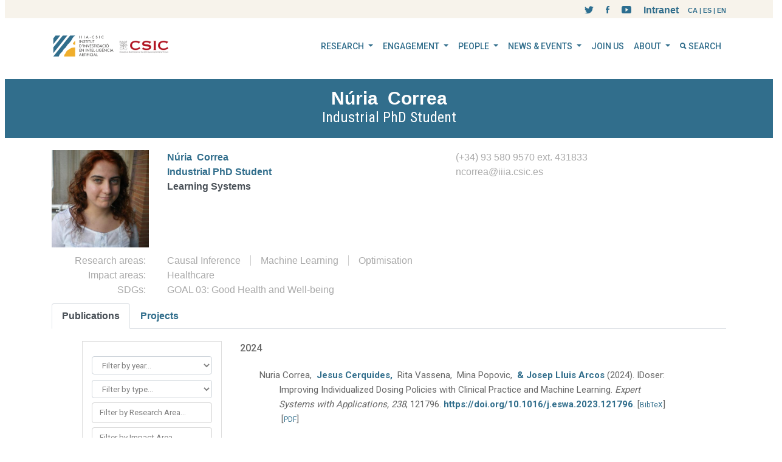

--- FILE ---
content_type: text/html; charset=utf-8
request_url: https://www.iiia.csic.es/en-us/people/person/?person_id=10
body_size: 296642
content:
<!DOCTYPE html>


<html class="no-js">
    <head>
        <!-- Basic Page Needs
        ================================================== -->
        <meta charset="utf-8">
        <meta http-equiv="Content-Type" content="text/html; charset=utf-8">
        <link rel="shortcut icon" href="/static/favicon.ico">
        <title>Person</title>
        <meta name="description" content="The IIIA is a research center of the CSIC, located on the Autonomous University of Barcelona, ​​specializing in Artificial Intelligence. It is a center for reference both in Spain and in Europe.">
        <meta name="keywords" content="Artificial Intelligence, research, deep learning, machine learning, AI">
        <meta name="author" content="">
        <!-- Mobile Specific Metas
        ================================================== -->
        <meta name="format-detection" content="telephone=no">
        <meta name="viewport" content="width=device-width, initial-scale=1">
        <!--Google Search Console 
        ================================================== -->
        <meta name="google-site-verification" content="nZPF-BoeJhmiGGG9-OZDkldLJpGkW498NqsaVOrXVtQ" />

        <!-- Template CSS Files
        ================================================== -->
        <!-- Twitter Bootstrs CSS -->
        <link rel="stylesheet" type="text/css"  href="/static/plugins/bower_components/bootstrap/dist/css/bootstrap.min.css">
        <!-- Ionicons Fonts Css -->
        <link rel="stylesheet" type="text/css"  href="/static/plugins/ionicons/ionicons.min.css">
        <!-- animate css -->
        <link rel="stylesheet" type="text/css"  href="/static/plugins/animate-css/animate.css">
        <!-- Hero area slider css-->
        <link rel="stylesheet" type="text/css"  href="/static/plugins/slider/slider.css">
        <!-- owl craousel css -->
        <link rel="stylesheet" type="text/css"  href="/static/plugins/owl-carousel/owl.carousel.css">
        <link rel="stylesheet" type="text/css"  href="/static/plugins/owl-carousel/owl.theme.css">
        <!-- Fancybox -->
        <link rel="stylesheet" type="text/css"  href="/static/plugins/facncybox/jquery.fancybox.css">
        <!-- template main css file -->
        <link rel="stylesheet" type="text/css"  href="/static/css/style.css">
        <!-- Contact form styles -->
        <link rel="stylesheet" type="text/css"  href="/static/css/cmsplugin_contact_plus.css">       
        <!-- Home styles -->
        <link rel="stylesheet" type="text/css"  href="/static/css/home.css">       
        <!-- General styles -->
        <link rel="stylesheet" type="text/css"  href="/static/css/website.css">       
        <!-- Browser styles -->
        <link rel="stylesheet" type="text/css"  href="/static/css/browser.css">   
        <!-- SmartMenus jQuery Bootstrap Addon CSS -->
        <link rel="stylesheet" type="text/css"  href="/static/plugins/bower_components/smartmenus/dist/addons/bootstrap-4/jquery.smartmenus.bootstrap-4.css">


        <!-- template main css file -->
        <link rel="stylesheet" type="text/css"  href="/static/css/all_styles.css">


        <!-- CMS Styles
        ================================================== -->
        
        
    </head>
    <body>


        <!-- cms menu -->
         
        <div id="top-page-row">
            <div class="container" style="z-index: 9999;">
                <div class="row"  style="margin: 0px; padding: 0px;">
                    <!--
                    <div class="col-sm-8" style="height: 30px; padding-left:0px;">
                        <p style="margin-top: 3px;color:#666;float:left; font-size: 13px;letter-spacing: 0.08em;font-weight: 400;"><b>IIIA</b> Institut d'Investigació en Intel·ligència Artificial</p>
                        
                    </div>
                -->
                    <div class="col-sm-12" style="height: 30px; padding-right:0px;">

                        <!-- 
                        ================================================== 
                        Language Selector START
                        ==================================================
                        -->
                        <style>
                            .language-selector {
                                font-family:Verdana, Geneva, Tahoma, sans-serif;
                                font-size: 8pt;
                                font-weight: bold;
                                float: right;
                                vertical-align: middle;
                                color:#316e8c;
                                margin: 5px 0px 0px 15px;
                            }
                            .language-selector span {
                                cursor: pointer;
                            }
                        </style>
                        <script>
                            function languageSelector(languageCode) {
                                let docURL = window.location.href;

                                docURL = docURL.replace("/ca/", "/<lang>/");
                                docURL = docURL.replace("/es/", "/<lang>/");
                                docURL = docURL.replace("/en-us/", "/<lang>/");
                                    
                                switch(languageCode) {
                                    case 'CA':
                                        window.location.href = docURL.replace("/<lang>/", "/ca/");
                                        break;
                                    case 'ES':
                                        window.location.href = docURL.replace("/<lang>/", "/es/");
                                        break;
                                    case 'EN':
                                        window.location.href = docURL.replace("/<lang>/", "/en-us/");
                                        break;
                                }
                            }
                        </script>
                        <div class="language-selector"><span onclick="languageSelector('CA')">CA</span> | <span onclick="languageSelector('ES')">ES</span> | <span onclick="languageSelector('EN')">EN</span></div>
                        <!-- 
                        ================================================== 
                        Language Selector END
                        ==================================================
                        -->


                        <section class="raw-html">
<div class="row raw-html-social-icons">
                    <div class="col-sm-12" style="padding-right:0px; margin-right:0px;">
                        <ul id="social_icons">
                            <li style="margin-right:0px;">
                                <a href="/intranet" target="_blank" class="Twitter" style="color:#316e8c;">Intranet</a> <!-- border:1px solid #000; -->
                            </li>            
                            <li>
                                <a href="https://www.youtube.com/user/UDTIA/" target="_blank" class="Facebook">
                                <i class="ion-social-youtube"></i>
                                </a>
                            </li>  
                            <li>
                                <a href="https://es-es.facebook.com/udtIA/" target="_blank" class="Facebook">
                                <i class="ion-social-facebook"></i>
                                </a>
                            </li>
                            <li>
                                <a href="https://twitter.com/iiiacsic" target="_blank" class="Twitter">
                                <i class="ion-social-twitter"></i>
                                </a>
                            </li>
                          <!--
                            <li>
                                <a href="javascript:alert('coming soon')">
                                <i class="ion-search"></i>
                                  
                                </a>
                            </li>                          
-->
                        </ul>
                    </div>
                </div>
</section>
                    </div>
                </div>
            </div>
        </div>
        
      

        <!-- http://vadikom.github.io/smartmenus/src/demo/bootstrap-4-navbar-static-top.html -->
        <nav class="navbar navbar-expand-lg navbar-light bg-light mb-4">
            <div class="container">
                <a class="navbar-brand" href="/"><div class="private-page-top-bar" style="margin-top: 5px;">








<img src="/media/filer_public_thumbnails/filer_public/55/2d/552d5382-44e0-40d1-9a45-5d4c20e878b9/logo-iiia-csic-2024.png__228x45_q85_subsampling-2.png"
    alt=""
    
    
    
    
>








</div><section class="raw-html">
<style>
#black_tie {
    width:32px;height:32px;position:relative;top:-42px;left:225px;
}
@media only screen and (max-width: 767px) {
#black_tie {
    left:220px;
}
}
</style>
<img style="visibility:hidden" src="https://iiia.csic.es/media/filer_public_thumbnails/filer_public/26/c6/26c6d2fe-42dd-4a7c-bcf8-83aee94aa27c/crespo_negre.png__64x64_q85_subsampling-2.png" id="black_tie" />
</section><section class="raw-html">
<style>
.container > .navbar-header {
    width: 100%;
    height: 80px;
    background-color: white;
    z-index: 1000;
	position: fixed;
	top: 0px;
	margin: 0px;
	padding: 0px;    
}
</style>
</section></a>
                <button class="navbar-toggler" type="button" data-toggle="collapse" data-target="#navbarNavDropdown" aria-controls="navbarSupportedContent" aria-expanded="false" aria-label="Toggle navigation">
                    <span class="navbar-toggler-icon"></span>
                </button>

                <div class="collapse navbar-collapse" id="navbarNavDropdown">
                    

<!-- Right nav -->
<ul class="nav navbar-nav ml-auto">
    

<script>
/*
If you want to create a menu link to an existing page, do the following:

If this is the existing page:
        slug: public-engagement
    full url: http://iiia.csic.es/en-us/engagement/public-engagement/

Decide where do you want to add the link and create there a new page with this slug:
        slug: engagement-slash-public-engagement-duplicated-1

If you want more links to the same existing page then increase the last number:
        slug: engagement-slash-public-engagement-duplicated-2
*/
function fix_url(url) {
    fixed_url = url;

    if (url.indexOf("-slash-") > 0) {
        // Get the destination page slug
        dest_slug = url.split("/");
        dest_slug = dest_slug[dest_slug.length-2];

        // Fix the destination slug replacing this:
        fixed_url = "/" + dest_slug.replace("-slash-", "/");

        // Remove the duplicated part
        fixed_url = fixed_url.split("-duplicated-")[0];
    }

    document.location = fixed_url;
}
</script>

<style>
.remove-padding-left
{
    padding-left: 0px !important;
    
}
.dropdown-submenu a
{
    padding: 0px 0px 0px 40px !important;
}
</style>



     

        
            <!-- This is the root level and it has children -->
            <li class="nav-item dropdown">
                <a class="nav-link dropdown-toggle" href="#" data-toggle="dropdown" aria-haspopup="true" aria-expanded="false">
                    RESEARCH
                </a>
                <div class="dropdown-menu">
                    <ul>
                    

<script>
/*
If you want to create a menu link to an existing page, do the following:

If this is the existing page:
        slug: public-engagement
    full url: http://iiia.csic.es/en-us/engagement/public-engagement/

Decide where do you want to add the link and create there a new page with this slug:
        slug: engagement-slash-public-engagement-duplicated-1

If you want more links to the same existing page then increase the last number:
        slug: engagement-slash-public-engagement-duplicated-2
*/
function fix_url(url) {
    fixed_url = url;

    if (url.indexOf("-slash-") > 0) {
        // Get the destination page slug
        dest_slug = url.split("/");
        dest_slug = dest_slug[dest_slug.length-2];

        // Fix the destination slug replacing this:
        fixed_url = "/" + dest_slug.replace("-slash-", "/");

        // Remove the duplicated part
        fixed_url = fixed_url.split("-duplicated-")[0];
    }

    document.location = fixed_url;
}
</script>

<style>
.remove-padding-left
{
    padding-left: 0px !important;
    
}
.dropdown-submenu a
{
    padding: 0px 0px 0px 40px !important;
}
</style>



     

        
            <!-- this is a child with children -->
            <li class="dropdown">
                <a class="dropdown-item" href="#">RESEARCH GROUPS
                </a>
                <div class="dropdown-submenu">
                    <ul>
                    

<script>
/*
If you want to create a menu link to an existing page, do the following:

If this is the existing page:
        slug: public-engagement
    full url: http://iiia.csic.es/en-us/engagement/public-engagement/

Decide where do you want to add the link and create there a new page with this slug:
        slug: engagement-slash-public-engagement-duplicated-1

If you want more links to the same existing page then increase the last number:
        slug: engagement-slash-public-engagement-duplicated-2
*/
function fix_url(url) {
    fixed_url = url;

    if (url.indexOf("-slash-") > 0) {
        // Get the destination page slug
        dest_slug = url.split("/");
        dest_slug = dest_slug[dest_slug.length-2];

        // Fix the destination slug replacing this:
        fixed_url = "/" + dest_slug.replace("-slash-", "/");

        // Remove the duplicated part
        fixed_url = fixed_url.split("-duplicated-")[0];
    }

    document.location = fixed_url;
}
</script>

<style>
.remove-padding-left
{
    padding-left: 0px !important;
    
}
.dropdown-submenu a
{
    padding: 0px 0px 0px 40px !important;
}
</style>



    
        
            <!-- This is the last children in a sublevel -->
            <li class="dropdown-item">
                <a class="nav-link remove-padding-left" href="javascript:fix_url('/en-us/research/groups/multiagent-systems/')">MULTIAGENT SYSTEMS
                </a>
            </li>
        
    



    
        
            <!-- This is the last children in a sublevel -->
            <li class="dropdown-item">
                <a class="nav-link remove-padding-left" href="javascript:fix_url('/en-us/research/groups/learning-systems/')">LEARNING SYSTEMS
                </a>
            </li>
        
    



    
        
            <!-- This is the last children in a sublevel -->
            <li class="dropdown-item">
                <a class="nav-link remove-padding-left" href="javascript:fix_url('/en-us/research/groups/logic-reasoning/')">LOGIC &amp; REASONING
                </a>
            </li>
        
    







                    </ul>
                </div>
          </li>
        
    



     

        
            <!-- this is a child with children -->
            <li class="dropdown">
                <a class="dropdown-item" href="#">RESEARCH THEMES
                </a>
                <div class="dropdown-submenu">
                    <ul>
                    

<script>
/*
If you want to create a menu link to an existing page, do the following:

If this is the existing page:
        slug: public-engagement
    full url: http://iiia.csic.es/en-us/engagement/public-engagement/

Decide where do you want to add the link and create there a new page with this slug:
        slug: engagement-slash-public-engagement-duplicated-1

If you want more links to the same existing page then increase the last number:
        slug: engagement-slash-public-engagement-duplicated-2
*/
function fix_url(url) {
    fixed_url = url;

    if (url.indexOf("-slash-") > 0) {
        // Get the destination page slug
        dest_slug = url.split("/");
        dest_slug = dest_slug[dest_slug.length-2];

        // Fix the destination slug replacing this:
        fixed_url = "/" + dest_slug.replace("-slash-", "/");

        // Remove the duplicated part
        fixed_url = fixed_url.split("-duplicated-")[0];
    }

    document.location = fixed_url;
}
</script>

<style>
.remove-padding-left
{
    padding-left: 0px !important;
    
}
.dropdown-submenu a
{
    padding: 0px 0px 0px 40px !important;
}
</style>



    
        
            <!-- This is the last children in a sublevel -->
            <li class="dropdown-item">
                <a class="nav-link remove-padding-left" href="javascript:fix_url('/en-us/research/themes/ethics-ai/')">ETHICS AND AI
                </a>
            </li>
        
    



    
        
            <!-- This is the last children in a sublevel -->
            <li class="dropdown-item">
                <a class="nav-link remove-padding-left" href="javascript:fix_url('/en-us/research/themes/ai-education/')">AI AND EDUCATION
                </a>
            </li>
        
    



    
        
            <!-- This is the last children in a sublevel -->
            <li class="dropdown-item">
                <a class="nav-link remove-padding-left" href="javascript:fix_url('/en-us/research/themes/ai-healthcare/')">AI FOR HEALTHCARE
                </a>
            </li>
        
    







                    </ul>
                </div>
          </li>
        
    



    
        
            <!-- This is the last children in a sublevel -->
            <li class="dropdown-item">
                <a class="nav-link remove-padding-left" href="javascript:fix_url('/en-us/research/alliances/')">ALLIANCES
                </a>
            </li>
        
    



    
        
            <!-- This is the last children in a sublevel -->
            <li class="dropdown-item">
                <a class="nav-link remove-padding-left" href="javascript:fix_url('/en-us/research/associated-units/')">ASSOCIATED UNITS
                </a>
            </li>
        
    



    
        
            <!-- This is the last children in a sublevel -->
            <li class="dropdown-item">
                <a class="nav-link remove-padding-left" href="javascript:fix_url('/en-us/research/projects/')">PROJECTS
                </a>
            </li>
        
    



    
        
            <!-- This is the last children in a sublevel -->
            <li class="dropdown-item">
                <a class="nav-link remove-padding-left" href="javascript:fix_url('/en-us/research/publications/')">PUBLICATIONS
                </a>
            </li>
        
    



    
        
            <!-- This is the last children in a sublevel -->
            <li class="dropdown-item">
                <a class="nav-link remove-padding-left" href="javascript:fix_url('/en-us/research/theses/')">THESES
                </a>
            </li>
        
    



    
        
            <!-- This is the last children in a sublevel -->
            <li class="dropdown-item">
                <a class="nav-link remove-padding-left" href="javascript:fix_url('/en-us/research/ars-magna/')">ARS MAGNA CLUSTER &amp; HPC-AI SERVICES
                </a>
            </li>
        
    



     

        
            <!-- this is a child with children -->
            <li class="dropdown">
                <a class="dropdown-item" href="#">EDUCATION
                </a>
                <div class="dropdown-submenu">
                    <ul>
                    

<script>
/*
If you want to create a menu link to an existing page, do the following:

If this is the existing page:
        slug: public-engagement
    full url: http://iiia.csic.es/en-us/engagement/public-engagement/

Decide where do you want to add the link and create there a new page with this slug:
        slug: engagement-slash-public-engagement-duplicated-1

If you want more links to the same existing page then increase the last number:
        slug: engagement-slash-public-engagement-duplicated-2
*/
function fix_url(url) {
    fixed_url = url;

    if (url.indexOf("-slash-") > 0) {
        // Get the destination page slug
        dest_slug = url.split("/");
        dest_slug = dest_slug[dest_slug.length-2];

        // Fix the destination slug replacing this:
        fixed_url = "/" + dest_slug.replace("-slash-", "/");

        // Remove the duplicated part
        fixed_url = fixed_url.split("-duplicated-")[0];
    }

    document.location = fixed_url;
}
</script>

<style>
.remove-padding-left
{
    padding-left: 0px !important;
    
}
.dropdown-submenu a
{
    padding: 0px 0px 0px 40px !important;
}
</style>



    
        
            <!-- This is the last children in a sublevel -->
            <li class="dropdown-item">
                <a class="nav-link remove-padding-left" href="javascript:fix_url('/en-us/research/education/phd-studies/')">PHD STUDIES
                </a>
            </li>
        
    







                    </ul>
                </div>
          </li>
        
    







                    </ul>
                </div>
            </li>
        
    



     

        
            <!-- This is the root level and it has children -->
            <li class="nav-item dropdown">
                <a class="nav-link dropdown-toggle" href="#" data-toggle="dropdown" aria-haspopup="true" aria-expanded="false">
                    ENGAGEMENT
                </a>
                <div class="dropdown-menu">
                    <ul>
                    

<script>
/*
If you want to create a menu link to an existing page, do the following:

If this is the existing page:
        slug: public-engagement
    full url: http://iiia.csic.es/en-us/engagement/public-engagement/

Decide where do you want to add the link and create there a new page with this slug:
        slug: engagement-slash-public-engagement-duplicated-1

If you want more links to the same existing page then increase the last number:
        slug: engagement-slash-public-engagement-duplicated-2
*/
function fix_url(url) {
    fixed_url = url;

    if (url.indexOf("-slash-") > 0) {
        // Get the destination page slug
        dest_slug = url.split("/");
        dest_slug = dest_slug[dest_slug.length-2];

        // Fix the destination slug replacing this:
        fixed_url = "/" + dest_slug.replace("-slash-", "/");

        // Remove the duplicated part
        fixed_url = fixed_url.split("-duplicated-")[0];
    }

    document.location = fixed_url;
}
</script>

<style>
.remove-padding-left
{
    padding-left: 0px !important;
    
}
.dropdown-submenu a
{
    padding: 0px 0px 0px 40px !important;
}
</style>



    
        
            <!-- This is the last children in a sublevel -->
            <li class="dropdown-item">
                <a class="nav-link remove-padding-left" href="javascript:fix_url('/en-us/engagement/public/')">PUBLIC ENGAGEMENT
                </a>
            </li>
        
    



    
        
            <!-- This is the last children in a sublevel -->
            <li class="dropdown-item">
                <a class="nav-link remove-padding-left" href="javascript:fix_url('/en-us/engagement/academic/')">ACADEMIC ENGAGEMENT
                </a>
            </li>
        
    



    
        
            <!-- This is the last children in a sublevel -->
            <li class="dropdown-item">
                <a class="nav-link remove-padding-left" href="javascript:fix_url('/en-us/engagement/industry/')">INDUSTRY ENGAGEMENT
                </a>
            </li>
        
    



    
        
            <!-- This is the last children in a sublevel -->
            <li class="dropdown-item">
                <a class="nav-link remove-padding-left" href="javascript:fix_url('/en-us/engagement/udt/')">TECHNOLOGY TRANSFER &amp; DEVELOPMENT UNIT (UDT)
                </a>
            </li>
        
    



    
        
            <!-- This is the last children in a sublevel -->
            <li class="dropdown-item">
                <a class="nav-link remove-padding-left" href="javascript:fix_url('/en-us/engagement/industrial-phd/')">INDUSTRIAL PHD
                </a>
            </li>
        
    



    
        
            <!-- This is the last children in a sublevel -->
            <li class="dropdown-item">
                <a class="nav-link remove-padding-left" href="javascript:fix_url('/en-us/engagement/research-slash-ars-magna-duplicated-1/')">ARS MAGNA CLUSTER &amp; HPC-AI SERVICES
                </a>
            </li>
        
    







                    </ul>
                </div>
            </li>
        
    



     

        
            <!-- This is the root level and it has children -->
            <li class="nav-item dropdown">
                <a class="nav-link dropdown-toggle" href="#" data-toggle="dropdown" aria-haspopup="true" aria-expanded="false">
                    PEOPLE
                </a>
                <div class="dropdown-menu">
                    <ul>
                    

<script>
/*
If you want to create a menu link to an existing page, do the following:

If this is the existing page:
        slug: public-engagement
    full url: http://iiia.csic.es/en-us/engagement/public-engagement/

Decide where do you want to add the link and create there a new page with this slug:
        slug: engagement-slash-public-engagement-duplicated-1

If you want more links to the same existing page then increase the last number:
        slug: engagement-slash-public-engagement-duplicated-2
*/
function fix_url(url) {
    fixed_url = url;

    if (url.indexOf("-slash-") > 0) {
        // Get the destination page slug
        dest_slug = url.split("/");
        dest_slug = dest_slug[dest_slug.length-2];

        // Fix the destination slug replacing this:
        fixed_url = "/" + dest_slug.replace("-slash-", "/");

        // Remove the duplicated part
        fixed_url = fixed_url.split("-duplicated-")[0];
    }

    document.location = fixed_url;
}
</script>

<style>
.remove-padding-left
{
    padding-left: 0px !important;
    
}
.dropdown-submenu a
{
    padding: 0px 0px 0px 40px !important;
}
</style>



    
        
            <!-- This is the last children in a sublevel -->
            <li class="dropdown-item">
                <a class="nav-link remove-padding-left" href="javascript:fix_url('/en-us/people/staff/')">STAFF &amp; STUDENTS
                </a>
            </li>
        
    



    
        
            <!-- This is the last children in a sublevel -->
            <li class="dropdown-item">
                <a class="nav-link remove-padding-left" href="javascript:fix_url('/en-us/people/alumni/')">ALUMNI
                </a>
            </li>
        
    



    
        
            <!-- This is the last children in a sublevel -->
            <li class="dropdown-item">
                <a class="nav-link remove-padding-left" href="javascript:fix_url('/en-us/people/open-positions/')">OPEN POSITIONS
                </a>
            </li>
        
    



    
        
            <!-- This is the last children in a sublevel -->
            <li class="dropdown-item">
                <a class="nav-link remove-padding-left" href="javascript:fix_url('/en-us/people/past-personnel/')">PAST PERSONNEL
                </a>
            </li>
        
    







                    </ul>
                </div>
            </li>
        
    



     

        
            <!-- This is the root level and it has children -->
            <li class="nav-item dropdown">
                <a class="nav-link dropdown-toggle" href="#" data-toggle="dropdown" aria-haspopup="true" aria-expanded="false">
                    NEWS &amp; EVENTS
                </a>
                <div class="dropdown-menu">
                    <ul>
                    

<script>
/*
If you want to create a menu link to an existing page, do the following:

If this is the existing page:
        slug: public-engagement
    full url: http://iiia.csic.es/en-us/engagement/public-engagement/

Decide where do you want to add the link and create there a new page with this slug:
        slug: engagement-slash-public-engagement-duplicated-1

If you want more links to the same existing page then increase the last number:
        slug: engagement-slash-public-engagement-duplicated-2
*/
function fix_url(url) {
    fixed_url = url;

    if (url.indexOf("-slash-") > 0) {
        // Get the destination page slug
        dest_slug = url.split("/");
        dest_slug = dest_slug[dest_slug.length-2];

        // Fix the destination slug replacing this:
        fixed_url = "/" + dest_slug.replace("-slash-", "/");

        // Remove the duplicated part
        fixed_url = fixed_url.split("-duplicated-")[0];
    }

    document.location = fixed_url;
}
</script>

<style>
.remove-padding-left
{
    padding-left: 0px !important;
    
}
.dropdown-submenu a
{
    padding: 0px 0px 0px 40px !important;
}
</style>



    
        
            <!-- This is the last children in a sublevel -->
            <li class="dropdown-item">
                <a class="nav-link remove-padding-left" href="javascript:fix_url('/en-us/news-events/news/')">NEWS
                </a>
            </li>
        
    



    
        
            <!-- This is the last children in a sublevel -->
            <li class="dropdown-item">
                <a class="nav-link remove-padding-left" href="javascript:fix_url('/en-us/news-events/events/')">EVENTS
                </a>
            </li>
        
    



    
        
            <!-- This is the last children in a sublevel -->
            <li class="dropdown-item">
                <a class="nav-link remove-padding-left" href="javascript:fix_url('/en-us/news-events/seminars/')">SEMINARS
                </a>
            </li>
        
    



    
        
            <!-- This is the last children in a sublevel -->
            <li class="dropdown-item">
                <a class="nav-link remove-padding-left" href="javascript:fix_url('/en-us/news-events/open-project-calls/')">OPEN PROJECT CALLS
                </a>
            </li>
        
    



    
        
            <!-- This is the last children in a sublevel -->
            <li class="dropdown-item">
                <a class="nav-link remove-padding-left" href="javascript:fix_url('/en-us/news-events/call-tenders/')">CALL FOR TENDERS
                </a>
            </li>
        
    







                    </ul>
                </div>
            </li>
        
    



    
        
            <!-- This is the root level without children -->
            <li class="nav-item">
                <a class="nav-link" href="javascript:fix_url('/en-us/join-us/')">
                    JOIN US
                </a>
            </li>
        
    



     

        
            <!-- This is the root level and it has children -->
            <li class="nav-item dropdown">
                <a class="nav-link dropdown-toggle" href="#" data-toggle="dropdown" aria-haspopup="true" aria-expanded="false">
                    ABOUT
                </a>
                <div class="dropdown-menu">
                    <ul>
                    

<script>
/*
If you want to create a menu link to an existing page, do the following:

If this is the existing page:
        slug: public-engagement
    full url: http://iiia.csic.es/en-us/engagement/public-engagement/

Decide where do you want to add the link and create there a new page with this slug:
        slug: engagement-slash-public-engagement-duplicated-1

If you want more links to the same existing page then increase the last number:
        slug: engagement-slash-public-engagement-duplicated-2
*/
function fix_url(url) {
    fixed_url = url;

    if (url.indexOf("-slash-") > 0) {
        // Get the destination page slug
        dest_slug = url.split("/");
        dest_slug = dest_slug[dest_slug.length-2];

        // Fix the destination slug replacing this:
        fixed_url = "/" + dest_slug.replace("-slash-", "/");

        // Remove the duplicated part
        fixed_url = fixed_url.split("-duplicated-")[0];
    }

    document.location = fixed_url;
}
</script>

<style>
.remove-padding-left
{
    padding-left: 0px !important;
    
}
.dropdown-submenu a
{
    padding: 0px 0px 0px 40px !important;
}
</style>



    
        
            <!-- This is the last children in a sublevel -->
            <li class="dropdown-item">
                <a class="nav-link remove-padding-left" href="javascript:fix_url('/en-us/about/message-director/')">MESSAGE FROM THE DIRECTOR
                </a>
            </li>
        
    



    
        
            <!-- This is the last children in a sublevel -->
            <li class="dropdown-item">
                <a class="nav-link remove-padding-left" href="javascript:fix_url('/en-us/about/iiia-media/')">IIIA IN THE MEDIA
                </a>
            </li>
        
    



    
        
            <!-- This is the last children in a sublevel -->
            <li class="dropdown-item">
                <a class="nav-link remove-padding-left" href="javascript:fix_url('/en-us/about/awards/')">AWARDS &amp; HONOURS
                </a>
            </li>
        
    



    
        
            <!-- This is the last children in a sublevel -->
            <li class="dropdown-item">
                <a class="nav-link remove-padding-left" href="javascript:fix_url('/en-us/about/getting-to-iiia/')">HOW TO GET TO IIIA
                </a>
            </li>
        
    



    
        
            <!-- This is the last children in a sublevel -->
            <li class="dropdown-item">
                <a class="nav-link remove-padding-left" href="javascript:fix_url('/en-us/about/contact/')">CONTACT US
                </a>
            </li>
        
    







                    </ul>
                </div>
            </li>
        
    



    
        
            <!-- This is the root level without children -->
            <li class="nav-item">
                <a class="nav-link" href="javascript:fix_url('/en-us/search/')">
                    <i class="ion-search"></i>&nbsp;SEARCH
                </a>
            </li>
        
    







</ul>

                </div>
            </div>
        </nav>





        <!-- 
        ================================================== 
            Global Page Section Start
        ================================================== -->
        <!-- Get the name of this page in the menu. If it is HOME then this section will be hidden because the home page has its own section of this type. -->
        
        
        <section class="global-page-header">
            <div class="container">
                <div class="row">
                    <div class="col-md-12">
                        <div class="block">
                            <!-- view page *********************** -->
                            
                                <span class="page-title">
                                    <style>
p {
    vertical-align: top;
}
.field-value {
    display: inline;
}    
.hide_element {
    display: none;
    visibility: hidden;
    background-color: red;
    width: 0px;
}
.show_element {
    display: inline;
    visibility: visible;
}

</style><div id="field-short-value-181978" class="field-value "><span><!-- same -->Núria</span></div><div id="field-long-value-181978" class="field-value hide_element"><span><!-- same -->Núria<!-- end_same --></span></div>
 <style>
p {
    vertical-align: top;
}
.field-value {
    display: inline;
}    
.hide_element {
    display: none;
    visibility: hidden;
    background-color: red;
    width: 0px;
}
.show_element {
    display: inline;
    visibility: visible;
}

</style><div id="field-short-value-181979" class="field-value "><span><!-- same -->Correa</span></div><div id="field-long-value-181979" class="field-value hide_element"><span><!-- same -->Correa<!-- end_same --></span></div>
<h4 ><style>
p {
    vertical-align: top;
}
.field-value {
    display: inline;
}    
.hide_element {
    display: none;
    visibility: hidden;
    background-color: red;
    width: 0px;
}
.show_element {
    display: inline;
    visibility: visible;
}

</style><div id="field-short-value-181982" class="field-value "><span><!-- same -->Industrial PhD Student</span></div><div id="field-long-value-181982" class="field-value hide_element"><span><!-- same -->Industrial PhD Student<!-- end_same --></span></div>
</h4><section class="raw-html">
<style>
.page-title h4 {
    margin: 0px;
}
</style>
</section>
                                </span>
                             
                            <!-- breadcrumb menu
                            <ol class="breadcrumb">
                                    <li>
                                        <a href="/">
                                            <i class="ion-ios-home"></i>
                                            Home
                                        </a>
                                    </li>

                                    // real page that we want under a different parent (in this case, under /events/) ***********************
                                    

                                    
                                        <li class="active">
                                            // real page ***********************
                                            <a href="/en-us/people/person/">
                                                Person
                                            </a>
                                        </li>
                                    
                        </ol>
                            /breadcrumb menu -->
                        </div>
                    </div>
                </div>
            </div>
        </section>
        



        <!-- space for subpages -->
        <div id="block-content-subpage">
        
    
<div class="container" style="margin-top: 20px;"><div class="row align-mobile"><div class="col-sm-2"><style>
p {
    vertical-align: top;
}
.field-value {
    display: inline;
}    
.hide_element {
    display: none;
    visibility: hidden;
    background-color: red;
    width: 0px;
}
.show_element {
    display: inline;
    visibility: visible;
}

</style><div id="field-short-value-181991" class="field-value "><span><!-- same --><img src="/media/filer_public/f6/e4/f6e4ad3a-294a-4223-8241-381d5d3c3403/img_5455.jpg" width="100%" /></span></div><div id="field-long-value-181991" class="field-value hide_element"><span><!-- same --><img src="/media/filer_public/f6/e4/f6e4ad3a-294a-4223-8241-381d5d3c3403/img_5455.jpg" width="100%" /><!-- end_same --></span></div>
<br></div><div class="col-sm-5"><div class="row"><div class="col-sm-12"><div class="text-bold"><style>
p {
    vertical-align: top;
}
.field-value {
    display: inline;
}    
.hide_element {
    display: none;
    visibility: hidden;
    background-color: red;
    width: 0px;
}
.show_element {
    display: inline;
    visibility: visible;
}

</style><div id="field-short-value-182003" class="field-value "><span><!-- same -->Núria</span></div><div id="field-long-value-182003" class="field-value hide_element"><span><!-- same -->Núria<!-- end_same --></span></div>
 <style>
p {
    vertical-align: top;
}
.field-value {
    display: inline;
}    
.hide_element {
    display: none;
    visibility: hidden;
    background-color: red;
    width: 0px;
}
.show_element {
    display: inline;
    visibility: visible;
}

</style><div id="field-short-value-182005" class="field-value "><span><!-- same -->Correa</span></div><div id="field-long-value-182005" class="field-value hide_element"><span><!-- same -->Correa<!-- end_same --></span></div>
</div><div class="text-bold"><style>
p {
    vertical-align: top;
}
.field-value {
    display: inline;
}    
.hide_element {
    display: none;
    visibility: hidden;
    background-color: red;
    width: 0px;
}
.show_element {
    display: inline;
    visibility: visible;
}

</style><div id="field-short-value-182007" class="field-value "><span><!-- same -->Industrial PhD Student</span></div><div id="field-long-value-182007" class="field-value hide_element"><span><!-- same -->Industrial PhD Student<!-- end_same --></span></div>
</div><style>
p {
    vertical-align: top;
}
.field-value {
    display: inline;
}    
.hide_element {
    display: none;
    visibility: hidden;
    background-color: red;
    width: 0px;
}
.show_element {
    display: inline;
    visibility: visible;
}

</style><div class="hide_element "><style>
p {
    vertical-align: top;
}
.field-value {
    display: inline;
}    
.hide_element {
    display: none;
    visibility: hidden;
    background-color: red;
    width: 0px;
}
.show_element {
    display: inline;
    visibility: visible;
}

</style><div id="field-short-value-182009" class="field-value "><span><!-- same --></span></div><div id="field-long-value-182009" class="field-value hide_element"><span><!-- same --><!-- end_same --></span></div>
</div>
<style>
p {
    vertical-align: top;
}
.field-value {
    display: inline;
}    
.hide_element {
    display: none;
    visibility: hidden;
    background-color: red;
    width: 0px;
}
.show_element {
    display: inline;
    visibility: visible;
}

</style><div class="hide_element "><br><style>
p {
    vertical-align: top;
}
.field-value {
    display: inline;
}    
.hide_element {
    display: none;
    visibility: hidden;
    background-color: red;
    width: 0px;
}
.show_element {
    display: inline;
    visibility: visible;
}

</style><div id="field-short-value-182012" class="field-value "><span><!-- same --></span></div><div id="field-long-value-182012" class="field-value hide_element"><span><!-- same --><!-- end_same --></span></div>
</div>
</div></div><div class="row"><div class="col-sm-8 department-name"><style>
p {
    vertical-align: top;
}
.field-value {
    display: inline;
}    
.hide_element {
    display: none;
    visibility: hidden;
    background-color: red;
    width: 0px;
}
.show_element {
    display: inline;
    visibility: visible;
}

</style><div class="show_element "><style>
p {
    vertical-align: top;
}
.field-value {
    display: inline;
}    
.hide_element {
    display: none;
    visibility: hidden;
    background-color: red;
    width: 0px;
}
.show_element {
    display: inline;
    visibility: visible;
}

</style><div id="field-short-value-181997" class="field-value "><span><!-- same -->Learning Systems</span></div><div id="field-long-value-181997" class="field-value hide_element"><span><!-- same -->Learning Systems<!-- end_same --></span></div>
</div>
<style>
p {
    vertical-align: top;
}
.field-value {
    display: inline;
}    
.hide_element {
    display: none;
    visibility: hidden;
    background-color: red;
    width: 0px;
}
.show_element {
    display: inline;
    visibility: visible;
}

</style><div class="hide_element "><style>
p {
    vertical-align: top;
}
.field-value {
    display: inline;
}    
.hide_element {
    display: none;
    visibility: hidden;
    background-color: red;
    width: 0px;
}
.show_element {
    display: inline;
    visibility: visible;
}

</style><div id="field-short-value-181999" class="field-value "><span><!-- same --></span></div><div id="field-long-value-181999" class="field-value hide_element"><span><!-- same --><!-- end_same --></span></div>
</div>
</div></div></div><div class="col-sm-5"><style>
p {
    vertical-align: top;
}
.field-value {
    display: inline;
}    
.hide_element {
    display: none;
    visibility: hidden;
    background-color: red;
    width: 0px;
}
.show_element {
    display: inline;
    visibility: visible;
}

</style><div class="show_element "><div class="row"><div class="col-sm-12"><span>(+34) 93 580 9570 ext. </span><style>
p {
    vertical-align: top;
}
.field-value {
    display: inline;
}    
.hide_element {
    display: none;
    visibility: hidden;
    background-color: red;
    width: 0px;
}
.show_element {
    display: inline;
    visibility: visible;
}

</style><div id="field-short-value-182021" class="field-value "><span><!-- same -->431833</span></div><div id="field-long-value-182021" class="field-value hide_element"><span><!-- same -->431833<!-- end_same --></span></div>
</div></div></div>
<style>
p {
    vertical-align: top;
}
.field-value {
    display: inline;
}    
.hide_element {
    display: none;
    visibility: hidden;
    background-color: red;
    width: 0px;
}
.show_element {
    display: inline;
    visibility: visible;
}

</style><div class="show_element "><div class="row"><div class="col-sm-12"><style>
p {
    vertical-align: top;
}
.field-value {
    display: inline;
}    
.hide_element {
    display: none;
    visibility: hidden;
    background-color: red;
    width: 0px;
}
.show_element {
    display: inline;
    visibility: visible;
}

</style><div class="show_element "><style>
p {
    vertical-align: top;
}
.field-value {
    display: inline;
}    
.hide_element {
    display: none;
    visibility: hidden;
    background-color: red;
    width: 0px;
}
.show_element {
    display: inline;
    visibility: visible;
}

</style><div id="field-short-value-182027" class="field-value "><span><!-- same -->ncorrea@iiia.csic.es</span></div><div id="field-long-value-182027" class="field-value hide_element"><span><!-- same -->ncorrea@iiia.csic.es<!-- end_same --></span></div>
</div>
<style>
p {
    vertical-align: top;
}
.field-value {
    display: inline;
}    
.hide_element {
    display: none;
    visibility: hidden;
    background-color: red;
    width: 0px;
}
.show_element {
    display: inline;
    visibility: visible;
}

</style><div class="hide_element "><style>
p {
    vertical-align: top;
}
.field-value {
    display: inline;
}    
.hide_element {
    display: none;
    visibility: hidden;
    background-color: red;
    width: 0px;
}
.show_element {
    display: inline;
    visibility: visible;
}

</style><div id="field-short-value-182029" class="field-value "><span><!-- same --></span></div><div id="field-long-value-182029" class="field-value hide_element"><span><!-- same --><!-- end_same --></span></div>
</div>
</div></div></div>
<style>
p {
    vertical-align: top;
}
.field-value {
    display: inline;
}    
.hide_element {
    display: none;
    visibility: hidden;
    background-color: red;
    width: 0px;
}
.show_element {
    display: inline;
    visibility: visible;
}

</style><div class="hide_element "><div class="row"><div class="col-sm-12"><style>
p {
    vertical-align: top;
}
.field-value {
    display: inline;
}    
.hide_element {
    display: none;
    visibility: hidden;
    background-color: red;
    width: 0px;
}
.show_element {
    display: inline;
    visibility: visible;
}

</style><div id="field-short-value-182017" class="field-value "><span><!-- same --><a href=""></a></span></div><div id="field-long-value-182017" class="field-value hide_element"><span><!-- same --><a href=""></a><!-- end_same --></span></div>
</div></div></div>
</div></div><div class="col-sm-12"><div  style="margin-top: 10px;"></div><style>
p {
    vertical-align: top;
}
.field-value {
    display: inline;
}    
.hide_element {
    display: none;
    visibility: hidden;
    background-color: red;
    width: 0px;
}
.show_element {
    display: inline;
    visibility: visible;
}

</style><div class="show_element "><div class="row align-mobile"><div class="col-sm-2 label-areas"><span>Research areas:</span></div><div class="col-sm-10 display_inline"><style>
p {
    vertical-align: top;
}
.field-value {
    display: inline;
}    
.hide_element {
    display: none;
    visibility: hidden;
    background-color: red;
    width: 0px;
}
.show_element {
    display: inline;
    visibility: visible;
}

</style><div id="field-short-value-182048" class="field-value "><span><!-- same --><ul class="modelgetvalue-ul"><li>Causal Inference</li><li>Machine Learning</li><li>Optimisation</li></ul></span></div><div id="field-long-value-182048" class="field-value hide_element"><span><!-- same --><ul class="modelgetvalue-ul"><li>Causal Inference</li><li>Machine Learning</li><li>Optimisation</li></ul><!-- end_same --></span></div>
</div></div></div>
<style>
p {
    vertical-align: top;
}
.field-value {
    display: inline;
}    
.hide_element {
    display: none;
    visibility: hidden;
    background-color: red;
    width: 0px;
}
.show_element {
    display: inline;
    visibility: visible;
}

</style><div class="show_element "><div class="row align-mobile"><div class="col-sm-2 label-areas"><span>Impact areas:</span></div><div class="col-sm-10 display_inline"><style>
p {
    vertical-align: top;
}
.field-value {
    display: inline;
}    
.hide_element {
    display: none;
    visibility: hidden;
    background-color: red;
    width: 0px;
}
.show_element {
    display: inline;
    visibility: visible;
}

</style><div id="field-short-value-182054" class="field-value "><span><!-- same --><ul class="modelgetvalue-ul"><li>Healthcare</li></ul></span></div><div id="field-long-value-182054" class="field-value hide_element"><span><!-- same --><ul class="modelgetvalue-ul"><li>Healthcare</li></ul><!-- end_same --></span></div>
</div></div></div>
<style>
p {
    vertical-align: top;
}
.field-value {
    display: inline;
}    
.hide_element {
    display: none;
    visibility: hidden;
    background-color: red;
    width: 0px;
}
.show_element {
    display: inline;
    visibility: visible;
}

</style><div class="show_element "><div class="row align-mobile"><div class="col-sm-2 label-areas"><span>SDGs:</span></div><div class="col-sm-10 display_inline"><style>
p {
    vertical-align: top;
}
.field-value {
    display: inline;
}    
.hide_element {
    display: none;
    visibility: hidden;
    background-color: red;
    width: 0px;
}
.show_element {
    display: inline;
    visibility: visible;
}

</style><div id="field-short-value-182060" class="field-value "><span><!-- same --><ul class="modelgetvalue-ul"><li>GOAL 03: Good Health and Well-being</li></ul></span></div><div id="field-long-value-182060" class="field-value hide_element"><span><!-- same --><ul class="modelgetvalue-ul"><li>GOAL 03: Good Health and Well-being</li></ul><!-- end_same --></span></div>
</div></div></div>
</div><div  style="margin-top: 10px;"></div><style>
p {
    vertical-align: top;
}
.field-value {
    display: inline;
}    
.hide_element {
    display: none;
    visibility: hidden;
    background-color: red;
    width: 0px;
}
.show_element {
    display: inline;
    visibility: visible;
}

</style><div class="show_element "><div class="row"><div class="col-sm-12">


<script src="/static/plugins/jquery_1_11_1/jquery-latest.min.js"></script>


<ul class="nav nav-tabs" role="tablist">
    

<li class="nav-item"><a id="tab_182034" class="nav-link active tab-element" data-toggle="tab" href="#publications">Publications</a></li>



<li class="nav-item"><a id="tab_182035" class="nav-link  tab-element" data-toggle="tab" href="#projects">Projects</a></li>


</ul>

<script>
    $(document).ready(function () {

        var location = window.location.href;
        var url_hash_found = "";

        $('.tab-element').each(function(i, obj) {
            if(location.indexOf(obj.hash) > -1) {
                url_hash_found = obj.hash;
                //console.log("He encontrado este tag en la url: " + url_hash_found);
            }
        });

        if (url_hash_found != "") {
            $('.tab-element').each(function(i, obj) {

                var tab = $("#" + obj.id);
                var tab_content = $(obj.hash);

                if (obj.hash == url_hash_found) {
                    if (tab.hasClass("active") == false) {
                        tab.addClass("active");
                        tab_content.addClass("active");
                        tab_content.removeClass("fade");
                        //console.log("le pongo 'active' a " + obj.hash);
                    } else {
                        //console.log("No hace falta que le ponga 'active' a " + obj.hash + " porqué ya lo tiene.");
                    }
                }
                else {
                    if (tab.hasClass("active") == true) {
                        tab.removeClass("active");
                        tab_content.removeClass("active");
                        tab_content.addClass("fade");
                        //console.log("le quito 'active' a " + obj.hash);
                    } else {
                        //console.log("No hace falta que le quite 'active' a " + obj.hash + " porqué no lo tiene.");
                    }
                }
            });
        }


        $('.tab-element').each(function(i, obj) {
            var tab = $("#" + obj.id);

            // On tab click then remove all hashes from the url and add this tab hash
            tab.off('click').on('click', function(e) {
                var current_location = window.location.href;
                // Search and remove all other tab's hashes from the url
                $('.tab-element').each(function(i, obj) {
                    current_location = current_location.replace(obj.hash, "");
                });

                // Add the current tab hash to the url
                current_location = current_location + tab[0].hash;
                window.location.href = current_location;

                return true;
            }); 
        });

    });    
</script>


<style>
.tab-content {
    padding-top: 20px;
    padding-right: 20px;
    padding-bottom: 20px;
    padding-left: 20px;
}
</style>

<div class="tab-content">
    

<div class="tab-pane container active" id="publications">
    <!-- Ajax -->

<script src="/static/plugins/jquery_1_11_1/jquery-latest.min.js"></script>
<!-- Ajax -->
<script src="/static/plugins/ajax_tools/ajax_tools.js"></script>

<!-- Toggle Reset Button -->
<script type="text/javascript" src="/static/js/toggle_reset_button.js"></script>
<link rel="stylesheet" type="text/css" href="/static/css/toggle_reset_button.css">

<style>
    /* LOADER */

    .blink_me {
      animation: blinker 1s linear infinite;
    }

    @keyframes blinker {
        50% {
            opacity: 0;
        }
    }  
    
    .loading {
        width: 100%;
        color: white;
        background-color: #316e8c;
        padding: 5px;
        margin-bottom: 10px;
        animation: blinker 1s linear infinite;
    }
        
    /* FILTERS */
    
    .filters {
        background-color: white;
        padding: 20px 30px 15px 30px;
        border: 1px solid #dedede;     
        margin: 0px 0px 20px 0px;   
    }
    form .row {
        margin-bottom: 5px;
    }
    .form-control,
    .checkbox-label {
        font-size: 10pt;
        font-family: "Roboto", sans-serif;
        color: gray;
        position:relative;
        top:4px;
    }    
    .input-group,
    .input-group input,
    .input-group button {
        width: 100%;
        height: 30px;
    }
    .input-group button,
    .input-group button:hover {
        color: white;
        background-color: #316e8c;
    }
    .placeholder {
        color: lightgray;
    }
    .checkbox input[type="checkbox"], .checkbox-inline input[type="checkbox"], .radio input[type="radio"], .radio-inline input[type="radio"]
    {
        width: 20px;
        margin: 0px;
    }
    .checkbox-label {
        margin-left: 20px;
    }

    .checkbox {
        margin-top: 0px;
        margin-bottom: 0px;        
    }

    /* */

    .publication, .year {
        font-family: "Roboto", sans-serif;
        line-height: 22px;
        font-size: 16px;
        font-weight: 300;
        color: #999;
    }
    .year {
        font-weight: 500;
        color: #666;
    }
    .list .row {
        margin-bottom: 20px;
    }
    .publication a {
        color: #333;
        font-weight: 300;
    }
    .publication-title {
        font-weight: 400;
        color: #666;
    }    
    .publication-year {
        color: #666;
    }    

    /* PAGINATION */

    .clickable {
        color: #0c5c7c;
        cursor: pointer;
    }    


</style>


<style>
    .publications-collapsible {
      background-color: white;
      color: gray;
      cursor: pointer;
      padding: 4px 0px 4px 12px;
      width: 100%;
      border: none;
      text-align: left;
      outline: none;
      font-size: 15px;
      margin-top:2px;
      font-size: 10pt;
      font-family: "Roboto", sans-serif;
      border: 1px solid lightgray;
      border-radius: 4px;
    }
    
    .publications-collapsible-active, .publications-collapsible:hover {
      background-color: #dadada;
    }

    .collapse {
      /*background-color: #f1f1f1;*/
    }

   
</style>


<div class="container">  <!-- start container:1 -->
    <div class="row"> <!-- start container:1-row:1 -->

        
        <div class="col-sm-3"> <!-- start filters panel -->

            <!-- start filter container -->
                
                <form id="filters" method="post" class="filters">
                    <input type='hidden' name='csrfmiddlewaretoken' value='BJVfVfvZXdNPJeZl1iMgDuiXqYdl90IdTrEZGXC5naQBxpiIhu9CiZGoycsqivbh' />
                    
                    

                    
                        
                        <div class="row">
                            <div id="div_1_publications_year_filter" class="col-12" style="padding:0px;">
                                <select name="publications_year_filter" id="publications_year_filter" class="input-group form-control">
                                    <option value="">Filter by year...</option>
                                    
                                    <option value="In Press" >In Press</option>
                                    
                                    <option value="In press" >In press</option>
                                    
                                    <option value="in press" >in press</option>
                                    
                                    <option value="2026" >2026</option>
                                    
                                    <option value="2025" >2025</option>
                                    
                                    <option value="2024" >2024</option>
                                    
                                    <option value="2023" >2023</option>
                                    
                                    <option value="2022" >2022</option>
                                    
                                    <option value="2021" >2021</option>
                                    
                                    <option value="2020" >2020</option>
                                    
                                    <option value="2019" >2019</option>
                                    
                                    <option value="2018" >2018</option>
                                    
                                    <option value="2017" >2017</option>
                                    
                                    <option value="2016" >2016</option>
                                    
                                    <option value="2015" >2015</option>
                                    
                                    <option value="2014" >2014</option>
                                    
                                    <option value="2013" >2013</option>
                                    
                                    <option value="2012" >2012</option>
                                    
                                    <option value="2011" >2011</option>
                                    
                                    <option value="2010" >2010</option>
                                    
                                    <option value="2009" >2009</option>
                                    
                                    <option value="2008" >2008</option>
                                    
                                    <option value="2007" >2007</option>
                                    
                                    <option value="2006" >2006</option>
                                    
                                    <option value="2005" >2005</option>
                                    
                                    <option value="2004" >2004</option>
                                    
                                    <option value="2003" >2003</option>
                                    
                                    <option value="2002" >2002</option>
                                    
                                    <option value="2001" >2001</option>
                                    
                                    <option value="2000" >2000</option>
                                    
                                    <option value="1999" >1999</option>
                                    
                                    <option value="1998" >1998</option>
                                    
                                    <option value="1997" >1997</option>
                                    
                                    <option value="1996" >1996</option>
                                    
                                    <option value="1995" >1995</option>
                                    
                                    <option value="1994" >1994</option>
                                    
                                    <option value="1993" >1993</option>
                                    
                                    <option value="1992" >1992</option>
                                    
                                    <option value="1991" >1991</option>
                                    
                                    <option value="1990" >1990</option>
                                    
                                    <option value="1989" >1989</option>
                                    
                                    <option value="1988" >1988</option>
                                    
                                    <option value="1987" >1987</option>
                                    
                                    <option value="1986" >1986</option>
                                    
                                    <option value="1985" >1985</option>
                                    
                                    <option value="1984" >1984</option>
                                    
                                    <option value="" ></option>
                                            
                                </select> 
                            </div>
                            <div id="div_2_publications_year_filter" style="padding:0px;" class="hide-element">
                                <i id="reset_publications_year_filter" class="ion-close-circled"></i>
                            </div>
                        </div>
                        
                    

                    
                        
                        <div class="row">
                            <div id="div_1_publications_type_filter" class="col-12" style="padding:0px;">
                                <select name="publications_type_filter" id="publications_type_filter" class="input-group form-control">
                                    <option value="">Filter by type...</option>
                                    
                                    <option value=""></option>
                                    
                                    <option value="Article">Article</option>
                                    
                                    <option value="Book">Book</option>
                                    
                                    <option value="Book chapter">Book chapter</option>
                                    
                                    <option value="Conference &amp; workshop paper">Conference &amp; workshop paper</option>
                                    
                                    <option value="Report/Deliverable">Report/Deliverable</option>
                                    
                                    <option value="Thesis">Thesis</option>
                                    
                                </select> 
                            </div>
                            <div id="div_2_publications_type_filter" style="padding:0px;" class="hide-element">
                                <i id="reset_publications_type_filter" class="ion-close-circled"></i>
                            </div>
                        </div>
                        
                    

                    

                        
                        <div class="row">
                            <button type="button" class="publications-collapsible" data-toggle="collapse" data-target="#div_publications_rarea_">Filter by Research Area...</button>
                            <div id="div_publications_rarea_" class="collapse">
                                
                                <div class="div-checkbox">
                                    <label for="publications_rarea_3"><input name="publications_rarea_3" id="publications_rarea_3" type="checkbox" >&nbsp;Active Learning</label>
                                </div>
                                
                                <div class="div-checkbox">
                                    <label for="publications_rarea_51"><input name="publications_rarea_51" id="publications_rarea_51" type="checkbox" >&nbsp;Agent-Based Simulation</label>
                                </div>
                                
                                <div class="div-checkbox">
                                    <label for="publications_rarea_40"><input name="publications_rarea_40" id="publications_rarea_40" type="checkbox" >&nbsp;Algebraic logic</label>
                                </div>
                                
                                <div class="div-checkbox">
                                    <label for="publications_rarea_20"><input name="publications_rarea_20" id="publications_rarea_20" type="checkbox" >&nbsp;Approximate Reasoning and Soft computing</label>
                                </div>
                                
                                <div class="div-checkbox">
                                    <label for="publications_rarea_32"><input name="publications_rarea_32" id="publications_rarea_32" type="checkbox" >&nbsp;Argumentation</label>
                                </div>
                                
                                <div class="div-checkbox">
                                    <label for="publications_rarea_10"><input name="publications_rarea_10" id="publications_rarea_10" type="checkbox" >&nbsp;Automated Auctions</label>
                                </div>
                                
                                <div class="div-checkbox">
                                    <label for="publications_rarea_7"><input name="publications_rarea_7" id="publications_rarea_7" type="checkbox" >&nbsp;Automated Negotiation</label>
                                </div>
                                
                                <div class="div-checkbox">
                                    <label for="publications_rarea_21"><input name="publications_rarea_21" id="publications_rarea_21" type="checkbox" >&nbsp;Automated Reasoning</label>
                                </div>
                                
                                <div class="div-checkbox">
                                    <label for="publications_rarea_22"><input name="publications_rarea_22" id="publications_rarea_22" type="checkbox" >&nbsp;Autonomous Robots</label>
                                </div>
                                
                                <div class="div-checkbox">
                                    <label for="publications_rarea_61"><input name="publications_rarea_61" id="publications_rarea_61" type="checkbox" >&nbsp;Belief Revision</label>
                                </div>
                                
                                <div class="div-checkbox">
                                    <label for="publications_rarea_46"><input name="publications_rarea_46" id="publications_rarea_46" type="checkbox" >&nbsp;Bioinformatics</label>
                                </div>
                                
                                <div class="div-checkbox">
                                    <label for="publications_rarea_1"><input name="publications_rarea_1" id="publications_rarea_1" type="checkbox" >&nbsp;Case-Based Reasoning</label>
                                </div>
                                
                                <div class="div-checkbox">
                                    <label for="publications_rarea_45"><input name="publications_rarea_45" id="publications_rarea_45" type="checkbox" >&nbsp;Causal Inference</label>
                                </div>
                                
                                <div class="div-checkbox">
                                    <label for="publications_rarea_48"><input name="publications_rarea_48" id="publications_rarea_48" type="checkbox" >&nbsp;Citizen Science</label>
                                </div>
                                
                                <div class="div-checkbox">
                                    <label for="publications_rarea_55"><input name="publications_rarea_55" id="publications_rarea_55" type="checkbox" >&nbsp;Collective decision making</label>
                                </div>
                                
                                <div class="div-checkbox">
                                    <label for="publications_rarea_9"><input name="publications_rarea_9" id="publications_rarea_9" type="checkbox" >&nbsp;Combinatorial Optimisation</label>
                                </div>
                                
                                <div class="div-checkbox">
                                    <label for="publications_rarea_35"><input name="publications_rarea_35" id="publications_rarea_35" type="checkbox" >&nbsp;Computational Creativity</label>
                                </div>
                                
                                <div class="div-checkbox">
                                    <label for="publications_rarea_37"><input name="publications_rarea_37" id="publications_rarea_37" type="checkbox" >&nbsp;Computational Ontologies</label>
                                </div>
                                
                                <div class="div-checkbox">
                                    <label for="publications_rarea_64"><input name="publications_rarea_64" id="publications_rarea_64" type="checkbox" >&nbsp;Conditional logics</label>
                                </div>
                                
                                <div class="div-checkbox">
                                    <label for="publications_rarea_57"><input name="publications_rarea_57" id="publications_rarea_57" type="checkbox" >&nbsp;Data management</label>
                                </div>
                                
                                <div class="div-checkbox">
                                    <label for="publications_rarea_5"><input name="publications_rarea_5" id="publications_rarea_5" type="checkbox" >&nbsp;Data mining</label>
                                </div>
                                
                                <div class="div-checkbox">
                                    <label for="publications_rarea_23"><input name="publications_rarea_23" id="publications_rarea_23" type="checkbox" >&nbsp;Data Privacy</label>
                                </div>
                                
                                <div class="div-checkbox">
                                    <label for="publications_rarea_6"><input name="publications_rarea_6" id="publications_rarea_6" type="checkbox" >&nbsp;Deep Learning</label>
                                </div>
                                
                                <div class="div-checkbox">
                                    <label for="publications_rarea_49"><input name="publications_rarea_49" id="publications_rarea_49" type="checkbox" >&nbsp;Diagrammatic Reasoning</label>
                                </div>
                                
                                <div class="div-checkbox">
                                    <label for="publications_rarea_67"><input name="publications_rarea_67" id="publications_rarea_67" type="checkbox" >&nbsp;disability</label>
                                </div>
                                
                                <div class="div-checkbox">
                                    <label for="publications_rarea_69"><input name="publications_rarea_69" id="publications_rarea_69" type="checkbox" >&nbsp;Disability</label>
                                </div>
                                
                                <div class="div-checkbox">
                                    <label for="publications_rarea_68"><input name="publications_rarea_68" id="publications_rarea_68" type="checkbox" >&nbsp;Disabiliy</label>
                                </div>
                                
                                <div class="div-checkbox">
                                    <label for="publications_rarea_38"><input name="publications_rarea_38" id="publications_rarea_38" type="checkbox" >&nbsp;Embodied Cognition</label>
                                </div>
                                
                                <div class="div-checkbox">
                                    <label for="publications_rarea_50"><input name="publications_rarea_50" id="publications_rarea_50" type="checkbox" >&nbsp;Ethics &amp; AI</label>
                                </div>
                                
                                <div class="div-checkbox">
                                    <label for="publications_rarea_29"><input name="publications_rarea_29" id="publications_rarea_29" type="checkbox" >&nbsp;Expert Systems</label>
                                </div>
                                
                                <div class="div-checkbox">
                                    <label for="publications_rarea_53"><input name="publications_rarea_53" id="publications_rarea_53" type="checkbox" >&nbsp;Federated Learning</label>
                                </div>
                                
                                <div class="div-checkbox">
                                    <label for="publications_rarea_60"><input name="publications_rarea_60" id="publications_rarea_60" type="checkbox" >&nbsp;Foundations of Databases</label>
                                </div>
                                
                                <div class="div-checkbox">
                                    <label for="publications_rarea_14"><input name="publications_rarea_14" id="publications_rarea_14" type="checkbox" >&nbsp;Fuzzy Logic</label>
                                </div>
                                
                                <div class="div-checkbox">
                                    <label for="publications_rarea_72"><input name="publications_rarea_72" id="publications_rarea_72" type="checkbox" >&nbsp;History of AI</label>
                                </div>
                                
                                <div class="div-checkbox">
                                    <label for="publications_rarea_59"><input name="publications_rarea_59" id="publications_rarea_59" type="checkbox" >&nbsp;Image Segmentation</label>
                                </div>
                                
                                <div class="div-checkbox">
                                    <label for="publications_rarea_62"><input name="publications_rarea_62" id="publications_rarea_62" type="checkbox" >&nbsp;Inconsistency Measures</label>
                                </div>
                                
                                <div class="div-checkbox">
                                    <label for="publications_rarea_56"><input name="publications_rarea_56" id="publications_rarea_56" type="checkbox" >&nbsp;Inconsitency-tolerant reasoning</label>
                                </div>
                                
                                <div class="div-checkbox">
                                    <label for="publications_rarea_25"><input name="publications_rarea_25" id="publications_rarea_25" type="checkbox" >&nbsp;Integration of Problem Solving and Learning</label>
                                </div>
                                
                                <div class="div-checkbox">
                                    <label for="publications_rarea_47"><input name="publications_rarea_47" id="publications_rarea_47" type="checkbox" >&nbsp;Learning</label>
                                </div>
                                
                                <div class="div-checkbox">
                                    <label for="publications_rarea_18"><input name="publications_rarea_18" id="publications_rarea_18" type="checkbox" >&nbsp;Machine Learning</label>
                                </div>
                                
                                <div class="div-checkbox">
                                    <label for="publications_rarea_19"><input name="publications_rarea_19" id="publications_rarea_19" type="checkbox" >&nbsp;Modal Logic</label>
                                </div>
                                
                                <div class="div-checkbox">
                                    <label for="publications_rarea_36"><input name="publications_rarea_36" id="publications_rarea_36" type="checkbox" >&nbsp;Multiagent Systems</label>
                                </div>
                                
                                <div class="div-checkbox">
                                    <label for="publications_rarea_52"><input name="publications_rarea_52" id="publications_rarea_52" type="checkbox" >&nbsp;Multi-Objective Optimization</label>
                                </div>
                                
                                <div class="div-checkbox">
                                    <label for="publications_rarea_31"><input name="publications_rarea_31" id="publications_rarea_31" type="checkbox" >&nbsp;Natural Language Processing</label>
                                </div>
                                
                                <div class="div-checkbox">
                                    <label for="publications_rarea_39"><input name="publications_rarea_39" id="publications_rarea_39" type="checkbox" >&nbsp;Nonmonotonic Reasoning</label>
                                </div>
                                
                                <div class="div-checkbox">
                                    <label for="publications_rarea_11"><input name="publications_rarea_11" id="publications_rarea_11" type="checkbox" >&nbsp;Normative Systems</label>
                                </div>
                                
                                <div class="div-checkbox">
                                    <label for="publications_rarea_17"><input name="publications_rarea_17" id="publications_rarea_17" type="checkbox" >&nbsp;Optimisation</label>
                                </div>
                                
                                <div class="div-checkbox">
                                    <label for="publications_rarea_70"><input name="publications_rarea_70" id="publications_rarea_70" type="checkbox" >&nbsp;Philosophy &amp; AI</label>
                                </div>
                                
                                <div class="div-checkbox">
                                    <label for="publications_rarea_65"><input name="publications_rarea_65" id="publications_rarea_65" type="checkbox" >&nbsp;Planning</label>
                                </div>
                                
                                <div class="div-checkbox">
                                    <label for="publications_rarea_43"><input name="publications_rarea_43" id="publications_rarea_43" type="checkbox" >&nbsp;Preferences</label>
                                </div>
                                
                                <div class="div-checkbox">
                                    <label for="publications_rarea_24"><input name="publications_rarea_24" id="publications_rarea_24" type="checkbox" >&nbsp;Probabilistic Graphical Models</label>
                                </div>
                                
                                <div class="div-checkbox">
                                    <label for="publications_rarea_2"><input name="publications_rarea_2" id="publications_rarea_2" type="checkbox" >&nbsp;Probabilistic Learning</label>
                                </div>
                                
                                <div class="div-checkbox">
                                    <label for="publications_rarea_30"><input name="publications_rarea_30" id="publications_rarea_30" type="checkbox" >&nbsp;Probability Logic</label>
                                </div>
                                
                                <div class="div-checkbox">
                                    <label for="publications_rarea_63"><input name="publications_rarea_63" id="publications_rarea_63" type="checkbox" >&nbsp;Quantum Computation</label>
                                </div>
                                
                                <div class="div-checkbox">
                                    <label for="publications_rarea_33"><input name="publications_rarea_33" id="publications_rarea_33" type="checkbox" >&nbsp;Recommender Systems</label>
                                </div>
                                
                                <div class="div-checkbox">
                                    <label for="publications_rarea_44"><input name="publications_rarea_44" id="publications_rarea_44" type="checkbox" >&nbsp;Responsible AI</label>
                                </div>
                                
                                <div class="div-checkbox">
                                    <label for="publications_rarea_16"><input name="publications_rarea_16" id="publications_rarea_16" type="checkbox" >&nbsp;Satisfiability models</label>
                                </div>
                                
                                <div class="div-checkbox">
                                    <label for="publications_rarea_27"><input name="publications_rarea_27" id="publications_rarea_27" type="checkbox" >&nbsp;Self-* Systems</label>
                                </div>
                                
                                <div class="div-checkbox">
                                    <label for="publications_rarea_26"><input name="publications_rarea_26" id="publications_rarea_26" type="checkbox" >&nbsp;Semantic Alignment</label>
                                </div>
                                
                                <div class="div-checkbox">
                                    <label for="publications_rarea_42"><input name="publications_rarea_42" id="publications_rarea_42" type="checkbox" >&nbsp;Social choice</label>
                                </div>
                                
                                <div class="div-checkbox">
                                    <label for="publications_rarea_66"><input name="publications_rarea_66" id="publications_rarea_66" type="checkbox" >&nbsp;Social Robotics</label>
                                </div>
                                
                                <div class="div-checkbox">
                                    <label for="publications_rarea_12"><input name="publications_rarea_12" id="publications_rarea_12" type="checkbox" >&nbsp;Social Simulation</label>
                                </div>
                                
                                <div class="div-checkbox">
                                    <label for="publications_rarea_15"><input name="publications_rarea_15" id="publications_rarea_15" type="checkbox" >&nbsp;Solving constraint-based problems</label>
                                </div>
                                
                                <div class="div-checkbox">
                                    <label for="publications_rarea_13"><input name="publications_rarea_13" id="publications_rarea_13" type="checkbox" >&nbsp;Swarn Computing</label>
                                </div>
                                
                                <div class="div-checkbox">
                                    <label for="publications_rarea_34"><input name="publications_rarea_34" id="publications_rarea_34" type="checkbox" >&nbsp;Team Formation</label>
                                </div>
                                
                                <div class="div-checkbox">
                                    <label for="publications_rarea_4"><input name="publications_rarea_4" id="publications_rarea_4" type="checkbox" >&nbsp;Time Series Analysis</label>
                                </div>
                                
                                <div class="div-checkbox">
                                    <label for="publications_rarea_8"><input name="publications_rarea_8" id="publications_rarea_8" type="checkbox" >&nbsp;Trust and Reputation</label>
                                </div>
                                
                                <div class="div-checkbox">
                                    <label for="publications_rarea_58"><input name="publications_rarea_58" id="publications_rarea_58" type="checkbox" >&nbsp;Uncertainty</label>
                                </div>
                                
                                <div class="div-checkbox">
                                    <label for="publications_rarea_71"><input name="publications_rarea_71" id="publications_rarea_71" type="checkbox" >&nbsp;Value Aware AI</label>
                                </div>
                                
                                <div class="div-checkbox">
                                    <label for="publications_rarea_41"><input name="publications_rarea_41" id="publications_rarea_41" type="checkbox" >&nbsp;Virtual reality</label>
                                </div>
                                
                                <div class="div-checkbox">
                                    <label for="publications_rarea_54"><input name="publications_rarea_54" id="publications_rarea_54" type="checkbox" >&nbsp;XAI</label>
                                </div>
                                  
                            </div>
                        </div>
                                 

                        
                        <div class="row">
                            <button type="button" class="publications-collapsible" data-toggle="collapse" data-target="#div_publications_iarea_">Filter by Impact Area...</button>
                            <div id="div_publications_iarea_" class="collapse">
                                
                                <div class="div-checkbox">
                                    <label for="publications_iarea_5"><input name="publications_iarea_5" id="publications_iarea_5" type="checkbox" >&nbsp;Creativity</label>
                                </div>
                                
                                <div class="div-checkbox">
                                    <label for="publications_iarea_4"><input name="publications_iarea_4" id="publications_iarea_4" type="checkbox" >&nbsp;Cultural Heritage</label>
                                </div>
                                
                                <div class="div-checkbox">
                                    <label for="publications_iarea_2"><input name="publications_iarea_2" id="publications_iarea_2" type="checkbox" >&nbsp;Education</label>
                                </div>
                                
                                <div class="div-checkbox">
                                    <label for="publications_iarea_12"><input name="publications_iarea_12" id="publications_iarea_12" type="checkbox" >&nbsp;Ethics</label>
                                </div>
                                
                                <div class="div-checkbox">
                                    <label for="publications_iarea_11"><input name="publications_iarea_11" id="publications_iarea_11" type="checkbox" >&nbsp;Finance</label>
                                </div>
                                
                                <div class="div-checkbox">
                                    <label for="publications_iarea_1"><input name="publications_iarea_1" id="publications_iarea_1" type="checkbox" >&nbsp;Healthcare</label>
                                </div>
                                
                                <div class="div-checkbox">
                                    <label for="publications_iarea_9"><input name="publications_iarea_9" id="publications_iarea_9" type="checkbox" >&nbsp;Industry</label>
                                </div>
                                
                                <div class="div-checkbox">
                                    <label for="publications_iarea_3"><input name="publications_iarea_3" id="publications_iarea_3" type="checkbox" >&nbsp;Smart Cities</label>
                                </div>
                                
                                <div class="div-checkbox">
                                    <label for="publications_iarea_15"><input name="publications_iarea_15" id="publications_iarea_15" type="checkbox" >&nbsp;Social Networking</label>
                                </div>
                                
                                <div class="div-checkbox">
                                    <label for="publications_iarea_14"><input name="publications_iarea_14" id="publications_iarea_14" type="checkbox" >&nbsp;Tourism</label>
                                </div>
                                
                                <div class="div-checkbox">
                                    <label for="publications_iarea_6"><input name="publications_iarea_6" id="publications_iarea_6" type="checkbox" >&nbsp;Transport / Automotive</label>
                                </div>
                                  
                            </div>
                        </div>
                                 
                        

                        
                        <div class="row">
                            <button type="button" class="publications-collapsible" data-toggle="collapse" data-target="#div_publications_sarea_">Filter by SDG...</button>
                            <div id="div_publications_sarea_" class="collapse">
                                
                                <div class="div-checkbox">
                                    <label for="publications_sarea_1"><input name="publications_sarea_1" id="publications_sarea_1" type="checkbox" >&nbsp;GOAL 03: Good Health and Well-being</label>
                                </div>
                                
                                <div class="div-checkbox">
                                    <label for="publications_sarea_2"><input name="publications_sarea_2" id="publications_sarea_2" type="checkbox" >&nbsp;GOAL 04: Quality Education</label>
                                </div>
                                
                                <div class="div-checkbox">
                                    <label for="publications_sarea_3"><input name="publications_sarea_3" id="publications_sarea_3" type="checkbox" >&nbsp;GOAL 06: Clean Water and Sanitation</label>
                                </div>
                                
                                <div class="div-checkbox">
                                    <label for="publications_sarea_4"><input name="publications_sarea_4" id="publications_sarea_4" type="checkbox" >&nbsp;GOAL 07: Affordable and Clean Energy</label>
                                </div>
                                
                                <div class="div-checkbox">
                                    <label for="publications_sarea_5"><input name="publications_sarea_5" id="publications_sarea_5" type="checkbox" >&nbsp;GOAL 09: Industry, Innovation &amp; Infrastructure</label>
                                </div>
                                
                                <div class="div-checkbox">
                                    <label for="publications_sarea_6"><input name="publications_sarea_6" id="publications_sarea_6" type="checkbox" >&nbsp;GOAL 10: Reduced Inequality</label>
                                </div>
                                
                                <div class="div-checkbox">
                                    <label for="publications_sarea_7"><input name="publications_sarea_7" id="publications_sarea_7" type="checkbox" >&nbsp;GOAL 11: Sustainable Cities and Communities</label>
                                </div>
                                
                                <div class="div-checkbox">
                                    <label for="publications_sarea_8"><input name="publications_sarea_8" id="publications_sarea_8" type="checkbox" >&nbsp;GOAL 13: Climate Action</label>
                                </div>
                                
                                <div class="div-checkbox">
                                    <label for="publications_sarea_10"><input name="publications_sarea_10" id="publications_sarea_10" type="checkbox" >&nbsp;GOAL 16: Peace, Justice and Strong Institutions</label>
                                </div>
                                
                                <div class="div-checkbox">
                                    <label for="publications_sarea_9"><input name="publications_sarea_9" id="publications_sarea_9" type="checkbox" >&nbsp;SDGs: General</label>
                                </div>
                                  
                            </div>
                        </div>
                           


                    


                    
                    <div class="row">
                        <div id="div_1_publications_search_button" class="col-12" style="padding:0px;">
                            <div class="input-group">
                                <input type="text" class="form-control" style="border-radius: 0px;" id="publications_search_filter" name="publications_search_filter" placeholder="Search for..." >
                                <div class="input-group-btn" style="position:relative;top:4px;">
                                    <button id="publications_search_button" class="btn btn-default" style="border-radius: 0px;" type="button"> <i class="ion-search"></i> </button>
                                </div>
                            </div>
                        </div>
                        <div id="div_2_publications_search_button" style="padding:0px;" class="hide-element">
                            <i id="reset_publications_search_button" class="ion-close-circled"></i>
                        </div>    
                    </div>
                    



                </form>
            <!-- end filter container -->

        </div> <!-- end filters panel -->
    
        <div class="col-sm-9 list">  <!-- start list panel -->
        
            
                <div id="ajax_message"></div>
                <div id="ajax_publications"> <!-- This div must exist always! -->
                    
                    <span id="pub_wait" class="blink_me loading" style="display:none">Loading...</span>

		


<style>
.ident_second_line {
    margin-left: 2.0em;
    margin-right: 2.0em;
    padding-left: 2.0em;
    text-indent:-2.0em;
}

.ident_second_line > span {
    font-size: 15px;
    font-family: 'Roboto', sans-serif;
    line-height: 22px;
    color: #666;
}

</style>

<!--
https://www.verbosus.com/bibtex-style-examples.html
-->

                    
                            
                    
                        <div class="row">
                            <div class="col-sm-12">
                                <span class="year">2024</span>
                            </div>
                        </div>
                    

                    <div class="row">
                        <div class="col-sm-12">

                            <!-- 
                            <div style="border:1px solid #000; background-color: #ffff00; color:#000;padding:10px;width: 200px;margin-bottom: 5px;">
                                Article
                            </div>
                            -->

                            <!-- <p><b>Article (correaIDoserImprovingIndividualized2024)</b></p> -->

                            
                                <!-- 'Article'
                                    https://apastyle.apa.org/style-grammar-guidelines/references/examples/journal-article-references
                                    (1. Journal article)
                                -->
                                <div class='ident_second_line'>
                                    <!-- Authors -->
                                    <span>
                                    
                                        
                                        Nuria Correa,&nbsp;
                                        
                                    
                                        <a href='/people/person/?person_id=49'>
                                        Jesus Cerquides,&nbsp;
                                        </a>
                                    
                                        
                                        Rita Vassena,&nbsp;
                                        
                                    
                                        
                                        Mina Popovic,&nbsp;
                                        
                                    
                                        <a href='/people/person/?person_id=9'>
                                        &amp;&nbsp;Josep Lluis Arcos
                                        </a>
                                    

                                    </span>

                                    <!-- Year -->
                                    <span>(2024).</span>

                                    <!-- Title -->
                                    <span>IDoser: Improving Individualized Dosing Policies with Clinical Practice and Machine Learning.</span>

                                    <!-- Journal -->
                                     <span><i>Expert Systems with Applications,&nbsp;238</i>,&nbsp;121796.</span>

                                    <!-- DOI -->
                                    <span><a href="https://doi.org/10.1016/j.eswa.2023.121796" target='_blank'>https://doi.org/10.1016/j.eswa.2023.121796</a>.</span>

                                    <!-- BibTeX -->
                                    <span class="publication-bibtex">[<a href="/iiiamodels/get_bibtex/?pub_id=2473"><small>BibTeX</small></a>]

                                    <!-- PDF -->
                                    <span class="publication-bibtex">&nbsp;[<a href="/media/filer_public/06/f6/06f6c983-a657-473c-9054-cd3801c07c52/correa_et_al_-_2024_-_idoser_improving_individualized_dosing_policies_w.pdf" target='_blank' download='document.pdf'><small>PDF</small></a>]</span>
                                </div>
                                    
                            

                            
                            
                               

                            

                                

                            
                       
                        

                        </div>
                    </div>


                    <!--
                    <div class="row">
                        <div class="col-sm-12">
                            <span class="publication">
                            <span class="publication-authors">Nuria Correa</span><span class="publication-authors">,&nbsp;</span><a href='/people/person/?person_id=49'><span class="publication-authors">Jesus Cerquides</span></a><span class="publication-authors">,&nbsp;</span><span class="publication-authors">Rita Vassena</span><span class="publication-authors">,&nbsp;</span><span class="publication-authors">Mina Popovic</span><span class="publication-authors">,&nbsp;</span><a href='/people/person/?person_id=9'><span class="publication-authors">Josep Lluis Arcos;&nbsp;</span></a><span class="publication-title">IDoser: Improving Individualized Dosing Policies with Clinical Practice and Machine Learning.&nbsp;</span><span class="publication-journal">Expert Systems with Applications;&nbsp;</span><span class="publication-year">2024.</span>
                            <span class="publication-bibtex">&nbsp;[<a href="/media/filer_public/06/f6/06f6c983-a657-473c-9054-cd3801c07c52/correa_et_al_-_2024_-_idoser_improving_individualized_dosing_policies_w.pdf" target='_blank' download='document.pdf'><small>PDF</small></a>]</span>
                            <span class="publication-bibtex">&nbsp;[<a href="data:text/txt;charset=utf-8,%3Cp%3E%40article%7BcorreaIDoserImprovingIndividualized2024%2C%3Cbr%20/%3E%0D%0A%26nbsp%3B%20title%20%3D%20%7BIDoser%3A%20Improving%26nbsp%3BIndividualized%20Dosing%20Policies%20with%20Clinical%20Practice%20and%20Machine%20Learning%7D%2C%3Cbr%20/%3E%0D%0A%26nbsp%3B%20shorttitle%20%3D%20%7B%7B%7BIDoser%7D%7D%7D%2C%3Cbr%20/%3E%0D%0A%26nbsp%3B%20author%20%3D%20%7BCorrea%2C%20Nuria%20and%20Cerquides%2C%20Jesus%20and%20Vassena%2C%20Rita%20and%20Popovic%2C%20Mina%20and%20Arcos%2C%20Josep%20Lluis%7D%2C%3Cbr%20/%3E%0D%0A%26nbsp%3B%20year%20%3D%20%7B2024%7D%2C%3Cbr%20/%3E%0D%0A%26nbsp%3B%20month%20%3D%20mar%2C%3Cbr%20/%3E%0D%0A%26nbsp%3B%20journal%20%3D%20%7BExpert%20Systems%20with%20Applications%7D%2C%3Cbr%20/%3E%0D%0A%26nbsp%3B%20volume%20%3D%20%7B238%7D%2C%3Cbr%20/%3E%0D%0A%26nbsp%3B%20pages%20%3D%20%7B121796%7D%2C%3Cbr%20/%3E%0D%0A%26nbsp%3B%20issn%20%3D%20%7B0957-4174%7D%2C%3Cbr%20/%3E%0D%0A%26nbsp%3B%20doi%20%3D%20%7B10.1016/j.eswa.2023.121796%7D%2C%3Cbr%20/%3E%0D%0A%26nbsp%3B%20urldate%20%3D%20%7B2023-10-17%7D%2C%3Cbr%20/%3E%0D%0A%26nbsp%3B%20abstract%20%3D%20%7BOptimizing%20drug%20dosages%20is%20essential%20for%20effective%20treatment.%20Clinical%20protocols%20may%20not%20suit%20all%20types%20of%20patients%20evenly%2C%20due%20to%20many%20drug%20trials%20not%20being%20designed%20to%20account%20for%20all%20comorbities%20or%20clinically%20relevant%20outcomes.%20Methodologies%20to%20optimize%20drug%20policies%20with%20observational%20data%20exist%2C%20but%20struggle%20due%20to%20limited%20data%20completeness%20in%20clinical%20settings.%20Computational%20methods%20can%20help%20overcome%20these%20challenges%20by%20leveraging%20field%20knowledge.%20This%20paper%20proposes%20an%20Individualized%20Doser%20%28IDoser%29%2C%20a%20core%20dosing%20model%20that%20links%20drug%20dose%20to%20relevant%20covariates%20via%20a%20set%20of%20coefficients%20and%20includes%20a%20loss%20function%20to%20code%20needed%20assumptions%20and%20requirements.%20Coordinate%20descent%20is%20used%20to%20obtain%20a%20fitted%20model%20with%20minimal%20loss.%20The%20loss%20function%20also%20measures%20performance%20when%20validating%20the%20model%20with%20unseen%20data.%20We%20validated%20the%20proposed%20approach%20using%20the%20case%20of%20follicle-stimulating%20hormone%20%28FSH%29%20dosing%20for%20controlled%20ovarian%20stimulation%20%28COS%29.%20When%20compared%20to%20clinical%20practice%2C%20IDoser%20achieved%20a%20net%20improvement%20of%20up%20to%2031.97%5C%25%20in%20the%20validation%20cases.%20We%20present%20a%20simple%20but%20effective%20method%20to%20bridge%20the%20gap%20between%20current%20clinical%20dosing%20policies%20and%20gold%20policies%20based%20on%20the%20true%20underlying%20and%20often%20unknown%20dose%5Ctextendash%20response%20functions.%7D%2C%3Cbr%20/%3E%0D%0A%26nbsp%3B%20keywords%20%3D%20%7BDecision%20support%20system%2CFSH%2CIndividualized%20dosing%2CObservational%20datasets%2COvarian%20stimulation%7D%2C%3Cbr%20/%3E%0D%0A%26nbsp%3B%20file%20%3D%20%7B/home/cerquide/Zotero/storage/3XTY6CLM/Correa%20et%20al.%20-%202024%20-%20IDoser%20Improving%20individualized%20dosing%20policies%20w.pdf%3B/home/cerquide/Zotero/storage/9VEZVHYE/S0957417423022984.html%7D%3Cbr%20/%3E%0D%0A%7D%3C/p%3E" target='_blank' download='bibtex.bib'><small>BibTeX</small></a>]
                            </span>
                        </div>
                    </div>
                    --> 

                    
                            
                    

                    <div class="row">
                        <div class="col-sm-12">

                            <!-- 
                            <div style="border:1px solid #000; background-color: #ffff00; color:#000;padding:10px;width: 200px;margin-bottom: 5px;">
                                Article
                            </div>
                            -->

                            <!-- <p><b>Article (correaPersonalizingFirstDose2024)</b></p> -->

                            
                                <!-- 'Article'
                                    https://apastyle.apa.org/style-grammar-guidelines/references/examples/journal-article-references
                                    (1. Journal article)
                                -->
                                <div class='ident_second_line'>
                                    <!-- Authors -->
                                    <span>
                                    
                                        
                                        Nuria Correa,&nbsp;
                                        
                                    
                                        <a href='/people/person/?person_id=49'>
                                        Jesus Cerquides,&nbsp;
                                        </a>
                                    
                                        <a href='/people/person/?person_id=9'>
                                        Josep Lluis Arcos,&nbsp;
                                        </a>
                                    
                                        
                                        Rita Vassena,&nbsp;
                                        
                                    
                                        
                                        &amp;&nbsp;Mina Popovic
                                        
                                    

                                    </span>

                                    <!-- Year -->
                                    <span>(2024).</span>

                                    <!-- Title -->
                                    <span>Personalizing the First Dose of FSH for IVF/ICSI Patients through Machine Learning: A Non-Inferiority Study Protocol for a Multi-Center Randomized Controlled Trial.</span>

                                    <!-- Journal -->
                                     <span><i>Trials,&nbsp;25</i>,&nbsp;38.</span>

                                    <!-- DOI -->
                                    <span><a href="https://doi.org/10.1186/s13063-024-07907-2" target='_blank'>https://doi.org/10.1186/s13063-024-07907-2</a>.</span>

                                    <!-- BibTeX -->
                                    <span class="publication-bibtex">[<a href="/iiiamodels/get_bibtex/?pub_id=2499"><small>BibTeX</small></a>]

                                    <!-- PDF -->
                                    <span class="publication-bibtex">&nbsp;[<a href="/media/filer_public/f5/e7/f5e74acc-d830-4a4b-9eee-dbc3c0d7d7b5/correa_et_al_-_2024_-_personalizing_the_first_dose_of_fsh_for_ivficsi_p.pdf" target='_blank' download='document.pdf'><small>PDF</small></a>]</span>
                                </div>
                                    
                            

                            
                            
                               

                            

                                

                            
                       
                        

                        </div>
                    </div>


                    <!--
                    <div class="row">
                        <div class="col-sm-12">
                            <span class="publication">
                            <span class="publication-authors">Nuria Correa</span><span class="publication-authors">,&nbsp;</span><a href='/people/person/?person_id=49'><span class="publication-authors">Jesus Cerquides</span></a><span class="publication-authors">,&nbsp;</span><a href='/people/person/?person_id=9'><span class="publication-authors">Josep Lluis Arcos</span></a><span class="publication-authors">,&nbsp;</span><span class="publication-authors">Rita Vassena</span><span class="publication-authors">,&nbsp;</span><span class="publication-authors">Mina Popovic;&nbsp;</span><span class="publication-title">Personalizing the First Dose of FSH for IVF/ICSI Patients through Machine Learning: A Non-Inferiority Study Protocol for a Multi-Center Randomized Controlled Trial.&nbsp;</span><span class="publication-journal">Trials;&nbsp;</span><span class="publication-year">2024.</span>
                            <span class="publication-bibtex">&nbsp;[<a href="/media/filer_public/f5/e7/f5e74acc-d830-4a4b-9eee-dbc3c0d7d7b5/correa_et_al_-_2024_-_personalizing_the_first_dose_of_fsh_for_ivficsi_p.pdf" target='_blank' download='document.pdf'><small>PDF</small></a>]</span>
                            <span class="publication-bibtex">&nbsp;[<a href="data:text/txt;charset=utf-8,%3Cp%3E%40article%7BcorreaPersonalizingFirstDose2024%2C%3Cbr%20/%3E%0D%0A%26nbsp%3B%20title%20%3D%20%7BPersonalizing%20the%20First%20Dose%20of%20FSH%26nbsp%3Bfor%20IVF/ICSI%26nbsp%3BPatients%20through%20Machine%20Learning%3A%20A%20Non-Inferiority%20Study%20Protocol%20for%20a%20Multi-Center%20Randomized%20Controlled%20Trial%7D%2C%3Cbr%20/%3E%0D%0A%26nbsp%3B%20shorttitle%20%3D%20%7BPersonalizing%20the%20First%20Dose%20of%20%7B%7BFSH%7D%7D%20for%20%7B%7BIVF%7D%7D/%7B%7BICSI%7D%7D%20Patients%20through%20Machine%20Learning%7D%2C%3Cbr%20/%3E%0D%0A%26nbsp%3B%20author%20%3D%20%7BCorrea%2C%20Nuria%20and%20Cerquides%2C%20Jesus%20and%20Arcos%2C%20Josep~Lluis%20and%20Vassena%2C%20Rita%20and%20Popovic%2C%20Mina%7D%2C%3Cbr%20/%3E%0D%0A%26nbsp%3B%20year%20%3D%20%7B2024%7D%2C%3Cbr%20/%3E%0D%0A%26nbsp%3B%20month%20%3D%20jan%2C%3Cbr%20/%3E%0D%0A%26nbsp%3B%20journal%20%3D%20%7BTrials%7D%2C%3Cbr%20/%3E%0D%0A%26nbsp%3B%20volume%20%3D%20%7B25%7D%2C%3Cbr%20/%3E%0D%0A%26nbsp%3B%20number%20%3D%20%7B1%7D%2C%3Cbr%20/%3E%0D%0A%26nbsp%3B%20pages%20%3D%20%7B38%7D%2C%3Cbr%20/%3E%0D%0A%26nbsp%3B%20issn%20%3D%20%7B1745-6215%7D%2C%3Cbr%20/%3E%0D%0A%26nbsp%3B%20doi%20%3D%20%7B10.1186/s13063-024-07907-2%7D%2C%3Cbr%20/%3E%0D%0A%26nbsp%3B%20urldate%20%3D%20%7B2024-01-11%7D%2C%3Cbr%20/%3E%0D%0A%26nbsp%3B%20abstract%20%3D%20%7BAdequately%20selecting%20the%20initial%20follicle-stimulating%20hormone%20%28FSH%29%20dose%20during%20controlled%20ovarian%20stimulation%20%28COS%29%20is%20key%20for%20success%20in%20assisted%20reproduction.%20The%20objective%20of%20COS%20is%20to%20obtain%20an%20optimal%20number%20of%20oocytes%20to%20increase%20the%20chances%20of%20achieving%20a%20pregnancy%2C%20while%20avoiding%20complications%20for%20the%20patient.%20Current%20clinical%20protocols%20do%20achieve%20good%20results%20for%20the%20majority%20of%20patients%2C%20but%20further%20refinements%20in%20individualized%20FSH%20dosing%20may%20reduce%20the%20risk%20of%20poor%20ovarian%20response%20while%20also%20limiting%20the%20risk%20of%20ovarian%20hyperstimulation%20syndrome%20%28OHSS%29%20risk.%20Models%20to%20select%20the%20first%20FSH%20dose%20in%20COS%20have%20been%20presented%20in%20literature%20with%20promising%20results.%20However%2C%20most%20have%20only%20been%20developed%20and%20tested%20in%20normo-ovulatory%20women%20under%20the%20age%20of%2040%20years.%7D%2C%3Cbr%20/%3E%0D%0A%26nbsp%3B%20langid%20%3D%20%7Benglish%7D%2C%3Cbr%20/%3E%0D%0A%26nbsp%3B%20keywords%20%3D%20%7BArtificial%20intelligence%2CControlled%20ovarian%20stimulation%2CDecision%20support%20system%2CFSH%2CIVF%2CMachine%20learning%7D%2C%3Cbr%20/%3E%0D%0A%26nbsp%3B%20file%20%3D%20%7B/home/cerquide/Zotero/storage/3HV6S96G/Correa%20et%20al.%20-%202024%20-%20Personalizing%20the%20first%20dose%20of%20FSH%20for%20IVFICSI%20p.pdf%7D%3Cbr%20/%3E%0D%0A%7D%3C/p%3E" target='_blank' download='bibtex.bib'><small>BibTeX</small></a>]
                            </span>
                        </div>
                    </div>
                    --> 

                    
                            
                    
                        <div class="row">
                            <div class="col-sm-12">
                                <span class="year">2023</span>
                            </div>
                        </div>
                    

                    <div class="row">
                        <div class="col-sm-12">

                            <!-- 
                            <div style="border:1px solid #000; background-color: #ffff00; color:#000;padding:10px;width: 200px;margin-bottom: 5px;">
                                Article
                            </div>
                            -->

                            <!-- <p><b>Article (10.1093/humrep/dead093.226)</b></p> -->

                            
                                <!-- 'Article'
                                    https://apastyle.apa.org/style-grammar-guidelines/references/examples/journal-article-references
                                    (1. Journal article)
                                -->
                                <div class='ident_second_line'>
                                    <!-- Authors -->
                                    <span>
                                    
                                        
                                        N Correa Mañas,&nbsp;
                                        
                                    
                                        
                                        J Cerquides,&nbsp;
                                        
                                    
                                        
                                        J L Arcos,&nbsp;
                                        
                                    
                                        
                                        R Vassena,&nbsp;
                                        
                                    
                                        
                                        &amp;&nbsp;M Popovic
                                        
                                    

                                    </span>

                                    <!-- Year -->
                                    <span>(2023).</span>

                                    <!-- Title -->
                                    <span>A clinically robust machine learning model for selecting the first FSH dose during controlled ovarian hyperstimulation: incorporating clinical knowledge to the learning process.</span>

                                    <!-- Journal -->
                                     <span><i>Human Reproduction,&nbsp;38</i>,&nbsp;dead093.226.</span>

                                    <!-- DOI -->
                                    <span><a href="https://doi.org/10.1093/humrep/dead093.226" target='_blank'>https://doi.org/10.1093/humrep/dead093.226</a>.</span>

                                    <!-- BibTeX -->
                                    <span class="publication-bibtex">[<a href="/iiiamodels/get_bibtex/?pub_id=2469"><small>BibTeX</small></a>]

                                    <!-- PDF -->
                                    <span class="publication-bibtex">&nbsp;[<a href="/media/filer_public/ee/53/ee53f437-a744-48e2-8d5e-505743f70838/dead093226.pdf" target='_blank' download='document.pdf'><small>PDF</small></a>]</span>
                                </div>
                                    
                            

                            
                            
                               

                            

                                

                            
                       
                        

                        </div>
                    </div>


                    <!--
                    <div class="row">
                        <div class="col-sm-12">
                            <span class="publication">
                            <span class="publication-authors">N Correa Mañas</span><span class="publication-authors">,&nbsp;</span><span class="publication-authors">J Cerquides</span><span class="publication-authors">,&nbsp;</span><span class="publication-authors">J L Arcos</span><span class="publication-authors">,&nbsp;</span><span class="publication-authors">R Vassena</span><span class="publication-authors">,&nbsp;</span><span class="publication-authors">M Popovic;&nbsp;</span><span class="publication-title">A clinically robust machine learning model for selecting the first FSH dose during controlled ovarian hyperstimulation: incorporating clinical knowledge to the learning process.&nbsp;</span><span class="publication-journal">Human Reproduction;&nbsp;</span><span class="publication-year">2023.</span>
                            <span class="publication-bibtex">&nbsp;[<a href="/media/filer_public/ee/53/ee53f437-a744-48e2-8d5e-505743f70838/dead093226.pdf" target='_blank' download='document.pdf'><small>PDF</small></a>]</span>
                            <span class="publication-bibtex">&nbsp;[<a href="data:text/txt;charset=utf-8,%3Cp%3E%40article%7B10.1093/humrep/dead093.226%2C%3Cbr%20/%3E%0D%0A%26nbsp%3B%20%26nbsp%3B%20author%20%3D%20%7BCorrea%20Ma%26ntilde%3Bas%2C%20N%20and%20Cerquides%2C%20J%20and%20Arcos%2C%20J%20L%20and%20Vassena%2C%20R%20and%20Popovic%2C%20M%7D%2C%3Cbr%20/%3E%0D%0A%26nbsp%3B%20%26nbsp%3B%20title%20%3D%20%7BA%20clinically%20robust%20machine%20learning%20model%20for%20selecting%20the%20first%20FSH%20dose%20during%20controlled%20ovarian%20hyperstimulation%3A%20incorporating%20clinical%20knowledge%20to%20the%20learning%20process%7D%2C%3Cbr%20/%3E%0D%0A%26nbsp%3B%20%26nbsp%3B%20journal%20%3D%20%7BHuman%20Reproduction%7D%2C%3Cbr%20/%3E%0D%0A%26nbsp%3B%20%26nbsp%3B%20volume%20%3D%20%7B38%7D%2C%3Cbr%20/%3E%0D%0A%26nbsp%3B%20%26nbsp%3B%20number%20%3D%20%7BSupplement_1%7D%2C%3Cbr%20/%3E%0D%0A%26nbsp%3B%20%26nbsp%3B%20pages%20%3D%20%7Bdead093.226%7D%2C%3Cbr%20/%3E%0D%0A%26nbsp%3B%20%26nbsp%3B%20year%20%3D%20%7B2023%7D%2C%3Cbr%20/%3E%0D%0A%26nbsp%3B%20%26nbsp%3B%20month%20%3D%20%7B06%7D%2C%3Cbr%20/%3E%0D%0A%26nbsp%3B%20%26nbsp%3B%20abstract%20%3D%20%26quot%3B%7BCan%20we%20improve%20the%20selection%20of%20the%20first%20dose%20of%20follicle%20stimulating%20hormone%20%28FSH%29%20for%20IVF%20patients%20by%20incorporating%20clinical%20evidence%20with%20machine%20learning%3FA%20significant%20improvement%20in%20correct%20dose%20prescription%20is%20achieved%20when%20using%20a%20FSH%20dosing%20model%20that%20integrates%20a%20novel%20machine%20learning%20methodology%20with%20clinical%20knowledge.The%20appropriate%20selection%20of%20the%20initial%20FSH%20dose%20during%20controlled%20ovarian%20hyperstimulation%20%28COH%29%20is%20key%20for%20ART%20success.%20An%20optimal%20number%20of%20oocytes%20should%20be%20obtained%20for%20achieving%20pregnancy%2C%20while%20also%20avoiding%20complications%20for%20the%20patient.%20While%20clinical%20protocols%20achieve%20good%20results%20for%20the%20majority%20of%20patients%2C%20further%20refinements%20in%20individualized%20FSH%20dosing%20may%20improve%20safety%20while%20reducing%20the%20risk%20of%20poor%20response.%20Machine%20learning%20techniques%20have%20been%20applied%20to%20dose/response%20problems%20with%20promising%20results.%20However%2C%20the%20observational%20datasets%20used%20to%20train%20the%20models%20are%20often%20incomplete%20and%20biased%2C%20leading%20to%20less%20clinically%20robust%20predictions.We%20used%20a%20database%20of%202713%20first%20cycles%20performed%20between%20January%202011%20and%20December%202019%2C%20across%20five%20clinics%20to%20train%20the%20model.%20Predictors%20included%20age%2C%20body%20mass%20index%20%28BMI%29%2C%20anti-M%26uuml%3Bllerian%20hormone%20%28AMH%29%20levels%20and%20antral%20follicle%20count%20%28AFC%29.%20First%20FSH%20dose%20and%20number%20of%20mature%20oocytes%20retrieved%20were%20also%20recorded.%20Another%20273%20cycles%20performed%20between%20January%202020%20and%20September%202021%20were%20used%20for%20validation.%20Dosing%20was%20performed%20by%2041%20clinicians%20%28mean%2012%20years%20of%20experience%29.The%20model%20was%20developed%20in%20Python%20and%20trained%20while%20incorporating%20available%20clinical%20evidence.%20The%20relationship%20between%20FSH%20dose%20and%20response%20%28number%20of%20mature%20oocytes%29%20was%20specified%20by%20assuming%20a%20positive%20linear%20function.%20Rules%20were%20incorporated%20to%20penalize%20dose%20changes%20that%20resulted%20in%20poorer%20outcomes%20compared%20to%20the%20clinician%2C%20and%20to%20discourage%20large%20dose%20modifications%20by%20the%20model.%20These%20same%20rules%20were%20applied%20during%20the%20validation%20phase.%20Comparisons%20were%20assessed%20by%20Chi-squared%20test%20with%20Bonferroni%20correction.Mean%20maternal%20age%20was%2037.1%20%26plusmn%3B%204.9%20years.%20Patients%20had%20a%20mean%20BMI%20of%2023.8%20%26plusmn%3B%204.2%2C%20AFC%20of%2011.9%20%26plusmn%3B%207.7%20and%20AMH%20of%202.4%20%26plusmn%3B%202.3.%20They%20were%20prescribed%20a%20first%20dose%20of%20247.0%20%26plusmn%3B%2059.0%26thinsp%3BIU%20of%20FSH%20and%20obtained%207.3%20%26plusmn%3B%205.3%20mature%20oocytes%20after%20pick-up.%20An%20optimal%20outcome%20was%20defined%20as%2010-15%20mature%20oocytes%20retrieved%2C%20and%20300%26thinsp%3BIU%20was%20the%20maximum%20FSH%20dose%20allowed.%20In%20the%20validation%20dataset%2C%20we%20observed%20that%2022.9%5C%5C%25%20patients%20could%20have%20received%20a%20higher%20FSH%20dose%20%28%5C%5C%26amp%3Blt%3B10%20mature%20oocytes%20collected%29%2C%2069.3%5C%5C%25%20were%20correctly%20prescribed%20%2810-15%20mature%20oocytes%20or%20no%20change%20in%20dose%20was%20required%29%2C%20while%207.9%5C%5C%25%20needed%20a%20decrease%20in%20FSH%20dose%20%28%5C%5C%26amp%3Bgt%3B15%20mature%20oocytes%29.%20In%20the%20machine%20learning%20model%209.4%5C%5C%25%20of%20patients%20required%20a%20dose%20increase%2C%2080.5%5C%5C%25%20were%20correctly%20prescribed%20and%207.9%5C%5C%25%20needed%20a%20decrease%20in%20dose.%20Accordingly%2C%20the%20model%20rescued%2011.6%5C%5C%25%20of%20patients%20that%20would%20have%20otherwise%20achieved%20suboptimal%20outcomes.%20Ultimately%2C%20when%20compared%20to%20the%20clinicians%2C%20the%20model%20significantly%20reduced%20the%20number%20of%20patients%20that%20required%20a%20dose%20increase%2C%20and%20significantly%20improved%20the%20number%20of%20patients%20that%20were%20prescribed%20a%20correct%20dose%20%28p%26thinsp%3B%5C%5C%26amp%3Blt%3B%26thinsp%3B0.05%29.The%20model%20assigned%20a%20non-conservative%20dose%20increase%20to%202.3%5C%5C%25%20of%20patients%2C%20potentially%20leading%20to%20a%20risk%20of%20ovarian%20hyperstimulation%20syndrome.%20Moreover%2C%20hyper-responders%20were%20underrepresented%20in%20the%20database%2C%20resulting%20in%20no%20significant%20improvements%20in%20the%20dose/outcome%20relationship%20for%20this%20subgroup.Coding%20clinical%20knowledge%20into%20the%20training%20of%20clinically%20relevant%20machine%20learning%20models%20ensured%20adherence%20to%20scientific%20evidence%2C%20and%20improved%20model%20performance%20while%20making%20conservative%20changes.%20This%20approach%20is%20critical%20for%20the%20safe%20and%20robust%20clinical%20implementation%20of%20interventional%20models.not%20applicable%7D%26quot%3B%2C%3Cbr%20/%3E%0D%0A%26nbsp%3B%20%26nbsp%3B%20issn%20%3D%20%7B0268-1161%7D%2C%3Cbr%20/%3E%0D%0A%26nbsp%3B%20%26nbsp%3B%20doi%20%3D%20%7B10.1093/humrep/dead093.226%7D%2C%3Cbr%20/%3E%0D%0A%26nbsp%3B%20%26nbsp%3B%20url%20%3D%20%7Bhttps%3A//doi.org/10.1093/humrep/dead093.226%7D%2C%3Cbr%20/%3E%0D%0A%26nbsp%3B%20%26nbsp%3B%20eprint%20%3D%20%7Bhttps%3A//academic.oup.com/humrep/article-pdf/38/Supplement%5C_1/dead093.226/50786026/dead093.226.pdf%7D%2C%3Cbr%20/%3E%0D%0A%7D%3C/p%3E%0D%0A%0D%0A%3Cp%3E%3Cbr%20/%3E%0D%0A%26nbsp%3B%3C/p%3E" target='_blank' download='bibtex.bib'><small>BibTeX</small></a>]
                            </span>
                        </div>
                    </div>
                    --> 

                    
                            
                    
                        <div class="row">
                            <div class="col-sm-12">
                                <span class="year">2022</span>
                            </div>
                        </div>
                    

                    <div class="row">
                        <div class="col-sm-12">

                            <!-- 
                            <div style="border:1px solid #000; background-color: #ffff00; color:#000;padding:10px;width: 200px;margin-bottom: 5px;">
                                Article
                            </div>
                            -->

                            <!-- <p><b>Article (correa2022a)</b></p> -->

                            
                                <!-- 'Article'
                                    https://apastyle.apa.org/style-grammar-guidelines/references/examples/journal-article-references
                                    (1. Journal article)
                                -->
                                <div class='ident_second_line'>
                                    <!-- Authors -->
                                    <span>
                                    
                                        
                                        Nuria Correa,&nbsp;
                                        
                                    
                                        <a href='/people/person/?person_id=49'>
                                        Jesús Cerquides,&nbsp;
                                        </a>
                                    
                                        <a href='/people/person/?person_id=9'>
                                        Josep Lluis Arcos,&nbsp;
                                        </a>
                                    
                                        
                                        &amp;&nbsp;Rita Vassena
                                        
                                    

                                    </span>

                                    <!-- Year -->
                                    <span>(2022).</span>

                                    <!-- Title -->
                                    <span>Supporting first FSH dosage for ovarian stimulation with machine learning.</span>

                                    <!-- Journal -->
                                     <span><i>Reproductive Biomedicine Online</i>.</span>

                                    <!-- DOI -->
                                    <span><a href="https://doi.org/10.1016/j.rbmo.2022.06.010" target='_blank'>https://doi.org/10.1016/j.rbmo.2022.06.010</a>.</span>

                                    <!-- BibTeX -->
                                    <span class="publication-bibtex">[<a href="/iiiamodels/get_bibtex/?pub_id=2376"><small>BibTeX</small></a>]

                                    <!-- PDF -->
                                    
                                </div>
                                    
                            

                            
                            
                               

                            

                                

                            
                       
                        

                        </div>
                    </div>


                    <!--
                    <div class="row">
                        <div class="col-sm-12">
                            <span class="publication">
                            <span class="publication-authors">Nuria Correa</span><span class="publication-authors">,&nbsp;</span><a href='/people/person/?person_id=49'><span class="publication-authors">Jesús Cerquides</span></a><span class="publication-authors">,&nbsp;</span><a href='/people/person/?person_id=9'><span class="publication-authors">Josep Lluis Arcos</span></a><span class="publication-authors">,&nbsp;</span><span class="publication-authors">Rita Vassena;&nbsp;</span><span class="publication-title">Supporting first FSH dosage for ovarian stimulation with machine learning.&nbsp;</span><span class="publication-journal">Reproductive Biomedicine Online;&nbsp;</span><span class="publication-year">2022.</span>
                            
                            <span class="publication-bibtex">&nbsp;[<a href="data:text/txt;charset=utf-8,%3Cp%3E%40article%7Bcorrea2022a%2C%3Cbr%20/%3E%0D%0Atitle%20%3D%20%26quot%3BSupporting%20first%20FSH%20dosage%20for%20ovarian%20stimulation%20with%20machine%20learning%26quot%3B%2C%3Cbr%20/%3E%0D%0Ajournal%20%3D%20%26quot%3BReproductive%20Biomedicine%26nbsp%3BOnline%26quot%3B%2C%3Cbr%20/%3E%0D%0Ayear%20%3D%20%26quot%3B2022%26quot%3B%2C%20keywords%20%3D%20%26quot%3BArtificial%20intelligence%2C%26nbsp%3BMachine%20learning%2C%26nbsp%3BOvarian%20stimulation%2C%26nbsp%3BPrediction%26quot%3B%2C%3Cbr%20/%3E%0D%0Adoi%20%3D%20%26quot%3Bhttps%3A//doi.org/10.1016/j.rbmo.2022.06.010%26quot%3B%2C%3Cbr%20/%3E%0D%0Aauthor%20%3D%20%7BCorrea%2C%26nbsp%3BNuria%26nbsp%3Band%26nbsp%3BCerquides%2C%20Jes%26uacute%3Bs%20and%26nbsp%3BArcos%2C%20Josep%20Lluis%20and%26nbsp%3BVassena%2C%26nbsp%3BRita%7D%2C%3Cbr%20/%3E%0D%0Aabstract%20%3D%20%26quot%3BResearch%20question%3C/p%3E%0D%0A%0D%0A%3Cp%3EIs%20it%20possible%20to%20identify%20accurately%20the%20optimal%20first%20dose%20of%20FSH%20in%20ovarian%20stimulation%20by%20means%20of%20a%20machine%20learning%20model%3F%3C/p%3E%0D%0A%0D%0A%3Ch3%3EDesign%3C/h3%3E%0D%0A%0D%0A%3Cp%3EObservational%20study%20%282011%26ndash%3B2021%29%20including%20first%20IVF%20cycles%20with%20own%20oocytes.%20A%20total%20of%202713%20patients%20from%20five%20private%20reproductive%20centres%20were%20included%20in%20the%20development%20phase%20%282011%26ndash%3B2019%29%20and%20774%20in%20the%20validation%20phase%20%282020%26ndash%3B2021%29.%20Predictor%20variables%20included%20age%2C%20BMI%2C%20AMH%2C%20AFC%20and%20previous%20live%20births.%20Performance%20was%20measured%20with%20a%20proposed%20score%20based%20on%20the%20number%20of%20MII%20oocytes%20retrieved%20and%20dose%20received%2C%20recommended%2C%20or%20both.%3C/p%3E%0D%0A%0D%0A%3Ch3%3EResults%3C/h3%3E%0D%0A%0D%0A%3Cp%3EThe%20included%20cycles%20were%20from%20women%20aged%2037.7%20%26plusmn%3B%204.4%20years%20%2818%26ndash%3B45%20years%29%2C%20with%20a%20BMI%20of%2023.5%20%26plusmn%3B%204.2%20kg/m%3Csup%3E2%3C/sup%3E%2C%20AMH%20of%202.4%20%26plusmn%3B%202.3%20ng/ml%2C%20AFC%20of%2011.3%20%26plusmn%3B%207.6%2C%20and%20an%20average%20number%20of%20MII%20obtained%206.9%20%26plusmn%3B%205.4.%20The%20model%20reached%20a%20mean%20performance%20score%20of%200.87%20%2895%25%20CI%200.86%20to%200.88%29%20in%20the%20development%20phase%2C%20significantly%20better%20than%20for%20doses%20prescribed%20by%20clinicians%20for%20the%20same%20patients%20%280.83%2C%2095%25%20CI%200.82%20to%200.84%3B%26nbsp%3B%3Cem%3EP%3C/em%3E%E2%80%AF%3D%E2%80%AF2.44%20e-10%29.%20Mean%20performance%20score%20of%20the%20model%20recommendations%20was%200.89%20%2895%25%20CI%200.88%20to%200.90%29%20in%20the%20validation%20phase%2C%20also%20significantly%20better%20than%20clinicians%20%280.84%2C%2095%25%20CI%200.82%20to%200.86%3B%26nbsp%3B%3Cem%3EP%3C/em%3E%E2%80%AF%3D%E2%80%AF3.81%20e-05%29.%20The%20model%20was%20shown%20to%20surpass%20the%20performance%20of%20standard%20practice.%3C/p%3E%0D%0A%0D%0A%3Ch3%3EConclusion%3C/h3%3E%0D%0A%0D%0A%3Cp%3EThis%20machine%20learning%20model%20could%20be%20used%20as%20a%20training%20and%20learning%20tool%20for%20new%20clinicians%2C%20and%20as%20quality%20control%20for%20experienced%20clinicians.%26quot%3B%3Cbr%20/%3E%0D%0A%7D%3C/p%3E" target='_blank' download='bibtex.bib'><small>BibTeX</small></a>]
                            </span>
                        </div>
                    </div>
                    --> 

                    
                            
                    
                        <div class="row">
                            <div class="col-sm-12">
                                <span class="year">2021</span>
                            </div>
                        </div>
                    

                    <div class="row">
                        <div class="col-sm-12">

                            <!-- 
                            <div style="border:1px solid #000; background-color: #ffff00; color:#000;padding:10px;width: 200px;margin-bottom: 5px;">
                                Article
                            </div>
                            -->

                            <!-- <p><b>Article (CorreaEshre2021)</b></p> -->

                            
                                <!-- 'Article'
                                    https://apastyle.apa.org/style-grammar-guidelines/references/examples/journal-article-references
                                    (1. Journal article)
                                -->
                                <div class='ident_second_line'>
                                    <!-- Authors -->
                                    <span>
                                    
                                        <a href='/people/person/?person_id=10'>
                                        Núria Correa,&nbsp;
                                        </a>
                                    
                                        <a href='/people/person/?person_id=49'>
                                        Jesús Cerquides,&nbsp;
                                        </a>
                                    
                                        <a href='/people/person/?person_id=9'>
                                        Josep Lluis Arcos,&nbsp;
                                        </a>
                                    
                                        
                                        &amp;&nbsp;Rita Vassena
                                        
                                    

                                    </span>

                                    <!-- Year -->
                                    <span>(2021).</span>

                                    <!-- Title -->
                                    <span>Development and validation of an Artificial Intelligence algorithm that matches a clinician ability to select the best follitropin dose for ovarian stimulation.</span>

                                    <!-- Journal -->
                                     <span><i>Human Reproduction,&nbsp;36</i>.</span>

                                    <!-- DOI -->
                                    <span><a href="https://doi.org/10.1093/humrep/deab130.636" target='_blank'>https://doi.org/10.1093/humrep/deab130.636</a>.</span>

                                    <!-- BibTeX -->
                                    <span class="publication-bibtex">[<a href="/iiiamodels/get_bibtex/?pub_id=2272"><small>BibTeX</small></a>]

                                    <!-- PDF -->
                                    
                                </div>
                                    
                            

                            
                            
                               

                            

                                

                            
                       
                        

                        </div>
                    </div>


                    <!--
                    <div class="row">
                        <div class="col-sm-12">
                            <span class="publication">
                            <a href='/people/person/?person_id=10'><span class="publication-authors">Núria Correa</span></a><span class="publication-authors">,&nbsp;</span><a href='/people/person/?person_id=49'><span class="publication-authors">Jesús Cerquides</span></a><span class="publication-authors">,&nbsp;</span><a href='/people/person/?person_id=9'><span class="publication-authors">Josep Lluis Arcos</span></a><span class="publication-authors">,&nbsp;</span><span class="publication-authors">Rita Vassena;&nbsp;</span><span class="publication-title">Development and validation of an Artificial Intelligence algorithm that matches a clinician ability to select the best follitropin dose for ovarian stimulation.&nbsp;</span><span class="publication-journal">Human Reproduction;&nbsp;</span><span class="publication-year">2021.</span>
                            
                            <span class="publication-bibtex">&nbsp;[<a href="data:text/txt;charset=utf-8,%3Cp%3E%3Cstrong%3E%40article%7BCorreaEshre2021%2C%26nbsp%3Babstract%20%3D%20%7BMost%20patients%20treated%20by%20IVF%20undergo%20Controlled%20Ovarian%20Stimulation%20%28COS%29.%20Based%20on%20their%20ovarian%20markers%2C%20demographic%20characteristics%2C%20and%20clinical%20history%2C%20an%20initial%20dose%20of%20follitropin%20is%20prescribed.%20Failing%20to%20tailor%20correctly%20this%20dose%20can%20result%20in%20a%20suboptimal%20ovarian%20response%2C%20leading%20to%20either%20low%20and%20ineffective%20response%20or%20excessive%20and%20dangerous%20stimulation.%20AI%20methods%20can%20learn%20from%20large%20databases%20of%20COS%20results%20and%20generate%20predictive%20models%20to%20assist%20the%20clinicians%20in%20optimizing%20this%20decision.%7D%2C%26nbsp%3Bauthor%20%3D%20%7BCorrea%2C%20N%26uacute%3Bria%20and%20Cerquides%2C%20Jes%26uacute%3Bs%20and%20Arcos%2C%20Josep%20Lluis%20and%20Vassena%2C%20Rita%7D%2C%26nbsp%3Bjournal%20%3D%20%7BHuman%20Reproduction%7D%2C%20volume%3D%7B36%7D%2C%26nbsp%3Btitle%20%3D%20%7BDevelopment%20and%20validation%20of%20an%20Artificial%20Intelligence%20algorithm%20that%20matches%20a%20clinician%20ability%20to%20select%20the%20best%20follitropin%20dose%20for%20ovarian%20stimulation%7D%2C%26nbsp%3Byear%20%3D%20%7B2021%7D%2C%20doi%3D%7Bhttps%3A//doi.org/10.1093/humrep/deab130.636%7D%7D%3C/strong%3E%3C/p%3E" target='_blank' download='bibtex.bib'><small>BibTeX</small></a>]
                            </span>
                        </div>
                    </div>
                    --> 

                    
                            
                    

                    <div class="row">
                        <div class="col-sm-12">

                            <!-- 
                            <div style="border:1px solid #000; background-color: #ffff00; color:#000;padding:10px;width: 200px;margin-bottom: 5px;">
                                Book chapter
                            </div>
                            -->

                            <!-- <p><b>Book chapter (Correa2021b)</b></p> -->

                            

                            
                            <!-- 'Book chapter' is 'inbook' or 'incollection'
                                https://apastyle.apa.org/style-grammar-guidelines/references/examples/edited-book-chapter-references
                                (1. Chapter in an edited book)
                            -->
                                <div class='ident_second_line'>
                                    <!-- Authors -->
                                    <span>
                                    
                                        <a href='/people/person/?person_id=10'>
                                        Núria Correa,&nbsp;
                                        </a>
                                    
                                        
                                        Rita Vassena,&nbsp;
                                        
                                    
                                        <a href='/people/person/?person_id=49'>
                                        Jesus Cerquides,&nbsp;
                                        </a>
                                    
                                        <a href='/people/person/?person_id=9'>
                                        &amp;&nbsp;Josep Lluis Arcos
                                        </a>
                                    

                                    </span>

                                    <!-- Year -->
                                    <span>(2021).</span>

                                    <!-- Title -->
                                    <span>Limits of conventional Machine Learning methods to predict pregnancy and multiple pregnancy after embryo transfer.</span>

                                    <!-- Editors -->
                                    <span>Ada Valls,&nbsp;&amp;&nbsp;Mateu Villaret (Eds.),</span>

                                    <!-- Book Title -->
                                    <span><i>Frontiers in Artificial Intelligence and Applications</i>&nbsp;(pp&nbsp;245-253).</span>

                                    <!-- Publisher -->
                                    <span>IOS Press.</span>

                                    <!-- DOI -->
                                    

                                    <!-- BibTeX -->
                                    <span class="publication-bibtex">[<a href="/iiiamodels/get_bibtex/?pub_id=2278"><small>BibTeX</small></a>]

                                    <!-- PDF -->
                                    
    
                                </div>               
                            
                            
                               

                            

                                

                            
                       
                        

                        </div>
                    </div>


                    <!--
                    <div class="row">
                        <div class="col-sm-12">
                            <span class="publication">
                            <a href='/people/person/?person_id=10'><span class="publication-authors">Núria Correa</span></a><span class="publication-authors">,&nbsp;</span><span class="publication-authors">Rita Vassena</span><span class="publication-authors">,&nbsp;</span><a href='/people/person/?person_id=49'><span class="publication-authors">Jesus Cerquides</span></a><span class="publication-authors">,&nbsp;</span><a href='/people/person/?person_id=9'><span class="publication-authors">Josep Lluis Arcos;&nbsp;</span></a><span class="publication-title">Limits of conventional Machine Learning methods to predict pregnancy and multiple pregnancy after embryo transfer.&nbsp;</span><span class="publication-year">2021.</span>
                            
                            <span class="publication-bibtex">&nbsp;[<a href="data:text/txt;charset=utf-8,%3Cp%3E%40incollection%7BCorrea2021b%2C%20abstract%20%3D%20%7BWhen%20training%20models%20to%20learn%20the%20relationship%20between%20two%20or%20more%20variables%2C%20we%20expect%20to%20see%20previously%20demonstrated%20knowledge%20about%20that%20relationship%20reflected%20in%20the%20resulting%20estimators.%20For%20some%20domains%2C%20such%20as%20healthcare%2C%20it%20is%20imperative%20for%20actual%20implementation%20of%20those%20models%20that%20their%20predictions%20respect%20this%20knowledge.%20In%20this%20study%20we%20focus%20on%20Assisted%20Reproduction%20Technology%20%28ART%29%2C%20the%20subspecialty%20of%20gynecology%20occupied%20with%20treating%20human%20infertility%2C%20and%20where%20the%20goal%20of%20any%20treatment%20is%20the%20delivery%20of%20a%20healthy%20newborn.%20A%20common%20ART%20treatment%20is%20In%20vitro%20Fertilization%20%28IVF%29%2C%20where%20embryos%20are%20generated%20in%20vitro%20from%20collected%20sperm%20and%20oocytes%2C%20and%20transferred%20to%20the%20uterus%20of%20the%20patient%20after%20selecting%20those%20most%20likely%20to%20give%20rise%20to%20a%20healthy%20pregnancy.%20IVF%20has%20an%20approximate%2030%25%20successes%20rate%20per%20cycle%3B%20to%20palliate%20for%20this%20low%20success%20rate%2C%20a%20common%20practice%20so%20far%20has%20been%20to%20transfer%20two%20embryos%20simultaneously%2C%20aiming%20to%20increase%20the%20chances%20of%20a%20favorable%20outcome.%20While%20increasing%20overall%20live%20birth%20rates%2C%20this%20method%20has%20also%20led%20to%20an%20alarmingly%20high%20rate%20of%20twin%20and%20triplet%20births%2C%20associated%20with%20four%20times%20higher%20risk%20of%20perinatal%20mortality%20and%20increased%20obstetric%20complications.%20Our%20objective%20is%20to%20predict%20the%20chances%20of%20both%20pregnancy%20%28P%29%20and%20multiple%20pregnancy%20%28MP%29%20following%20either%20single%20embryo%20transfer%20%28SET%29%20or%20double%20embryo%20transfer%20%28DET%29%2C%20and%20in%20so%20facilitating%20an%20informed%20decision%20on%20how%20many%20embryos%20to%20transfer.%20From%20existing%20literature%2C%20it%20is%20known%20that%3A%20%281%29%20it%20is%20not%20possible%20for%20the%20chances%20of%20both%20P%20and%20MP%20to%20be%20decreased%20by%20increasing%20the%20number%20of%20embryos%3B%20%282%29%20MP%20chances%20cannot%20be%20higher%20than%20P%3B%20and%20%283%29%20chances%20of%20pregnancy%20are%20highly%20correlated%20with%20age%2C%20embryo%20stage%2C%20and%20quality.%20With%20a%20dataset%20generated%20from%20an%20existing%20observational%20study%2C%20we%20trained%20several%20state-of-the-art%20classifiers%20to%20predict%20P%20and%20MP%20given%20SET%20and%20DET.%20Analyzing%20the%20results%2C%20all%20classifiers%20achieved%20promising%20AUC%20scores.%20However%2C%20Random%20Forest%20and%20Gradient%20Boosting%20predicted%20negative%20chance%20differences%20in%20many%20instances%20when%20increasing%20the%20number%20of%20embryos%20infringing%20the%20first%20constraint.%20Logistic%20Regression%20predicted%20always%20positive%20differences%2C%20but%20in%20some%20instances%20it%20infringes%20the%20second%20constraint%2C%20predicting%20higher%20chances%20of%20MP%20than%20of%20P.%20Moreover%2C%20it%20showed%20little%20to%20no%20variation%20across%20ages%20or%20embryo%20stages%20violating%20third%20constraint.%20Conventional%20Machine%20Learning%20models%20struggle%20to%20reflect%20the%20real-world%20outcomes%20when%20using%20DET%20versus%20SET%20in%20specific%20patients.%20More%20informative%20variables%20could%20help%2C%20but%20it%20is%20already%20worrisome%20that%20variables%20as%20important%20as%20age%20and%20embryo%20stage%20do%20not%20result%20already%20in%20any%20variation%2C%20and%20that%20when%20models%20do%20show%20variation%2C%20in%20many%20cases%20they%20predicted%20decreasing%20chances%20of%20success%20with%20more%20embryos.%20We%20conclude%20that%20new%20and%20different%20approaches%20are%20needed%20to%20correctly%20model%20this%20scenario%20and%2C%20likely%2C%20many%20others%20resembling%20this%20one.%7D%2C%20author%20%3D%20%7BCorrea%2C%20N%26uacute%3Bria%20and%20Vassena%2C%20Rita%20and%20Cerquides%2C%20Jesus%20and%20Arcos%2C%20Josep%26nbsp%3BLluis%7D%2C%20booktitle%20%3D%20%7BFrontiers%20in%20Artificial%20Intelligence%20and%20Applications%7D%2C%20editor%20%3D%20%7BValls%2C%20Ada%20and%20Villaret%2C%20Mateu%7D%2C%20pages%20%3D%20%7B245-253%7D%2C%20publisher%20%3D%20%7BIOS%20Press%7D%2C%20title%20%3D%20%7BLimits%20of%20conventional%20Machine%20Learning%20methods%20to%20predict%20pregnancy%20and%20multiple%20pregnancy%20after%20embryo%20transfer%7D%2C%20year%20%3D%20%7B2021%7D%20%7D%3C/p%3E" target='_blank' download='bibtex.bib'><small>BibTeX</small></a>]
                            </span>
                        </div>
                    </div>
                    --> 

                    


                    
                    

                    <!-- Ajax -->
                    <script>   
                        $(document).ready(function () {

                            $(document).ajaxStart(function(){
                                $("#pub_wait").css("display", "block");
                            });
                            $(document).ajaxComplete(function(){
                                $("#pub_wait").css("display", "none");
                            });   
                            
                            /*
                            ========================================================================
                            PUBLICATIONS PLUGIN
                            ========================================================================
                            */
                        
                            function PublicationsPluginSubmit(paginator_page='') {
                                the_data = {
                                    'publications_person_filter': $('#publications_person_filter').val(),
                                    'publications_year_filter': $('#publications_year_filter').val(),
                                    'publications_type_filter': $('#publications_type_filter').val(),
                                    'publications_search_filter': $('#publications_search_filter').val(),
                                    'publications_rarea_filter': [],
                                    'publications_iarea_filter': [],
                                    'publications_sarea_filter': [],
                                    'publications_paginator_page': paginator_page
                                };

                                
                                    
                                    if ($('#publications_rarea_3').is(":checked")) {
                                        the_data['publications_rarea_filter'].push(3);
                                    }
                                    
                                    if ($('#publications_rarea_51').is(":checked")) {
                                        the_data['publications_rarea_filter'].push(51);
                                    }
                                    
                                    if ($('#publications_rarea_40').is(":checked")) {
                                        the_data['publications_rarea_filter'].push(40);
                                    }
                                    
                                    if ($('#publications_rarea_20').is(":checked")) {
                                        the_data['publications_rarea_filter'].push(20);
                                    }
                                    
                                    if ($('#publications_rarea_32').is(":checked")) {
                                        the_data['publications_rarea_filter'].push(32);
                                    }
                                    
                                    if ($('#publications_rarea_10').is(":checked")) {
                                        the_data['publications_rarea_filter'].push(10);
                                    }
                                    
                                    if ($('#publications_rarea_7').is(":checked")) {
                                        the_data['publications_rarea_filter'].push(7);
                                    }
                                    
                                    if ($('#publications_rarea_21').is(":checked")) {
                                        the_data['publications_rarea_filter'].push(21);
                                    }
                                    
                                    if ($('#publications_rarea_22').is(":checked")) {
                                        the_data['publications_rarea_filter'].push(22);
                                    }
                                    
                                    if ($('#publications_rarea_61').is(":checked")) {
                                        the_data['publications_rarea_filter'].push(61);
                                    }
                                    
                                    if ($('#publications_rarea_46').is(":checked")) {
                                        the_data['publications_rarea_filter'].push(46);
                                    }
                                    
                                    if ($('#publications_rarea_1').is(":checked")) {
                                        the_data['publications_rarea_filter'].push(1);
                                    }
                                    
                                    if ($('#publications_rarea_45').is(":checked")) {
                                        the_data['publications_rarea_filter'].push(45);
                                    }
                                    
                                    if ($('#publications_rarea_48').is(":checked")) {
                                        the_data['publications_rarea_filter'].push(48);
                                    }
                                    
                                    if ($('#publications_rarea_55').is(":checked")) {
                                        the_data['publications_rarea_filter'].push(55);
                                    }
                                    
                                    if ($('#publications_rarea_9').is(":checked")) {
                                        the_data['publications_rarea_filter'].push(9);
                                    }
                                    
                                    if ($('#publications_rarea_35').is(":checked")) {
                                        the_data['publications_rarea_filter'].push(35);
                                    }
                                    
                                    if ($('#publications_rarea_37').is(":checked")) {
                                        the_data['publications_rarea_filter'].push(37);
                                    }
                                    
                                    if ($('#publications_rarea_64').is(":checked")) {
                                        the_data['publications_rarea_filter'].push(64);
                                    }
                                    
                                    if ($('#publications_rarea_57').is(":checked")) {
                                        the_data['publications_rarea_filter'].push(57);
                                    }
                                    
                                    if ($('#publications_rarea_5').is(":checked")) {
                                        the_data['publications_rarea_filter'].push(5);
                                    }
                                    
                                    if ($('#publications_rarea_23').is(":checked")) {
                                        the_data['publications_rarea_filter'].push(23);
                                    }
                                    
                                    if ($('#publications_rarea_6').is(":checked")) {
                                        the_data['publications_rarea_filter'].push(6);
                                    }
                                    
                                    if ($('#publications_rarea_49').is(":checked")) {
                                        the_data['publications_rarea_filter'].push(49);
                                    }
                                    
                                    if ($('#publications_rarea_67').is(":checked")) {
                                        the_data['publications_rarea_filter'].push(67);
                                    }
                                    
                                    if ($('#publications_rarea_69').is(":checked")) {
                                        the_data['publications_rarea_filter'].push(69);
                                    }
                                    
                                    if ($('#publications_rarea_68').is(":checked")) {
                                        the_data['publications_rarea_filter'].push(68);
                                    }
                                    
                                    if ($('#publications_rarea_38').is(":checked")) {
                                        the_data['publications_rarea_filter'].push(38);
                                    }
                                    
                                    if ($('#publications_rarea_50').is(":checked")) {
                                        the_data['publications_rarea_filter'].push(50);
                                    }
                                    
                                    if ($('#publications_rarea_29').is(":checked")) {
                                        the_data['publications_rarea_filter'].push(29);
                                    }
                                    
                                    if ($('#publications_rarea_53').is(":checked")) {
                                        the_data['publications_rarea_filter'].push(53);
                                    }
                                    
                                    if ($('#publications_rarea_60').is(":checked")) {
                                        the_data['publications_rarea_filter'].push(60);
                                    }
                                    
                                    if ($('#publications_rarea_14').is(":checked")) {
                                        the_data['publications_rarea_filter'].push(14);
                                    }
                                    
                                    if ($('#publications_rarea_72').is(":checked")) {
                                        the_data['publications_rarea_filter'].push(72);
                                    }
                                    
                                    if ($('#publications_rarea_59').is(":checked")) {
                                        the_data['publications_rarea_filter'].push(59);
                                    }
                                    
                                    if ($('#publications_rarea_62').is(":checked")) {
                                        the_data['publications_rarea_filter'].push(62);
                                    }
                                    
                                    if ($('#publications_rarea_56').is(":checked")) {
                                        the_data['publications_rarea_filter'].push(56);
                                    }
                                    
                                    if ($('#publications_rarea_25').is(":checked")) {
                                        the_data['publications_rarea_filter'].push(25);
                                    }
                                    
                                    if ($('#publications_rarea_47').is(":checked")) {
                                        the_data['publications_rarea_filter'].push(47);
                                    }
                                    
                                    if ($('#publications_rarea_18').is(":checked")) {
                                        the_data['publications_rarea_filter'].push(18);
                                    }
                                    
                                    if ($('#publications_rarea_19').is(":checked")) {
                                        the_data['publications_rarea_filter'].push(19);
                                    }
                                    
                                    if ($('#publications_rarea_36').is(":checked")) {
                                        the_data['publications_rarea_filter'].push(36);
                                    }
                                    
                                    if ($('#publications_rarea_52').is(":checked")) {
                                        the_data['publications_rarea_filter'].push(52);
                                    }
                                    
                                    if ($('#publications_rarea_31').is(":checked")) {
                                        the_data['publications_rarea_filter'].push(31);
                                    }
                                    
                                    if ($('#publications_rarea_39').is(":checked")) {
                                        the_data['publications_rarea_filter'].push(39);
                                    }
                                    
                                    if ($('#publications_rarea_11').is(":checked")) {
                                        the_data['publications_rarea_filter'].push(11);
                                    }
                                    
                                    if ($('#publications_rarea_17').is(":checked")) {
                                        the_data['publications_rarea_filter'].push(17);
                                    }
                                    
                                    if ($('#publications_rarea_70').is(":checked")) {
                                        the_data['publications_rarea_filter'].push(70);
                                    }
                                    
                                    if ($('#publications_rarea_65').is(":checked")) {
                                        the_data['publications_rarea_filter'].push(65);
                                    }
                                    
                                    if ($('#publications_rarea_43').is(":checked")) {
                                        the_data['publications_rarea_filter'].push(43);
                                    }
                                    
                                    if ($('#publications_rarea_24').is(":checked")) {
                                        the_data['publications_rarea_filter'].push(24);
                                    }
                                    
                                    if ($('#publications_rarea_2').is(":checked")) {
                                        the_data['publications_rarea_filter'].push(2);
                                    }
                                    
                                    if ($('#publications_rarea_30').is(":checked")) {
                                        the_data['publications_rarea_filter'].push(30);
                                    }
                                    
                                    if ($('#publications_rarea_63').is(":checked")) {
                                        the_data['publications_rarea_filter'].push(63);
                                    }
                                    
                                    if ($('#publications_rarea_33').is(":checked")) {
                                        the_data['publications_rarea_filter'].push(33);
                                    }
                                    
                                    if ($('#publications_rarea_44').is(":checked")) {
                                        the_data['publications_rarea_filter'].push(44);
                                    }
                                    
                                    if ($('#publications_rarea_16').is(":checked")) {
                                        the_data['publications_rarea_filter'].push(16);
                                    }
                                    
                                    if ($('#publications_rarea_27').is(":checked")) {
                                        the_data['publications_rarea_filter'].push(27);
                                    }
                                    
                                    if ($('#publications_rarea_26').is(":checked")) {
                                        the_data['publications_rarea_filter'].push(26);
                                    }
                                    
                                    if ($('#publications_rarea_42').is(":checked")) {
                                        the_data['publications_rarea_filter'].push(42);
                                    }
                                    
                                    if ($('#publications_rarea_66').is(":checked")) {
                                        the_data['publications_rarea_filter'].push(66);
                                    }
                                    
                                    if ($('#publications_rarea_12').is(":checked")) {
                                        the_data['publications_rarea_filter'].push(12);
                                    }
                                    
                                    if ($('#publications_rarea_15').is(":checked")) {
                                        the_data['publications_rarea_filter'].push(15);
                                    }
                                    
                                    if ($('#publications_rarea_13').is(":checked")) {
                                        the_data['publications_rarea_filter'].push(13);
                                    }
                                    
                                    if ($('#publications_rarea_34').is(":checked")) {
                                        the_data['publications_rarea_filter'].push(34);
                                    }
                                    
                                    if ($('#publications_rarea_4').is(":checked")) {
                                        the_data['publications_rarea_filter'].push(4);
                                    }
                                    
                                    if ($('#publications_rarea_8').is(":checked")) {
                                        the_data['publications_rarea_filter'].push(8);
                                    }
                                    
                                    if ($('#publications_rarea_58').is(":checked")) {
                                        the_data['publications_rarea_filter'].push(58);
                                    }
                                    
                                    if ($('#publications_rarea_71').is(":checked")) {
                                        the_data['publications_rarea_filter'].push(71);
                                    }
                                    
                                    if ($('#publications_rarea_41').is(":checked")) {
                                        the_data['publications_rarea_filter'].push(41);
                                    }
                                    
                                    if ($('#publications_rarea_54').is(":checked")) {
                                        the_data['publications_rarea_filter'].push(54);
                                    }
                                     
                                    
                                    if ($('#publications_iarea_5').is(":checked")) {
                                        the_data['publications_iarea_filter'].push(5);
                                    }
                                    
                                    if ($('#publications_iarea_4').is(":checked")) {
                                        the_data['publications_iarea_filter'].push(4);
                                    }
                                    
                                    if ($('#publications_iarea_2').is(":checked")) {
                                        the_data['publications_iarea_filter'].push(2);
                                    }
                                    
                                    if ($('#publications_iarea_12').is(":checked")) {
                                        the_data['publications_iarea_filter'].push(12);
                                    }
                                    
                                    if ($('#publications_iarea_11').is(":checked")) {
                                        the_data['publications_iarea_filter'].push(11);
                                    }
                                    
                                    if ($('#publications_iarea_1').is(":checked")) {
                                        the_data['publications_iarea_filter'].push(1);
                                    }
                                    
                                    if ($('#publications_iarea_9').is(":checked")) {
                                        the_data['publications_iarea_filter'].push(9);
                                    }
                                    
                                    if ($('#publications_iarea_3').is(":checked")) {
                                        the_data['publications_iarea_filter'].push(3);
                                    }
                                    
                                    if ($('#publications_iarea_15').is(":checked")) {
                                        the_data['publications_iarea_filter'].push(15);
                                    }
                                    
                                    if ($('#publications_iarea_14').is(":checked")) {
                                        the_data['publications_iarea_filter'].push(14);
                                    }
                                    
                                    if ($('#publications_iarea_6').is(":checked")) {
                                        the_data['publications_iarea_filter'].push(6);
                                    }
                                     
                                    
                                    if ($('#publications_sarea_1').is(":checked")) {
                                        the_data['publications_sarea_filter'].push(1);
                                    }
                                    
                                    if ($('#publications_sarea_2').is(":checked")) {
                                        the_data['publications_sarea_filter'].push(2);
                                    }
                                    
                                    if ($('#publications_sarea_3').is(":checked")) {
                                        the_data['publications_sarea_filter'].push(3);
                                    }
                                    
                                    if ($('#publications_sarea_4').is(":checked")) {
                                        the_data['publications_sarea_filter'].push(4);
                                    }
                                    
                                    if ($('#publications_sarea_5').is(":checked")) {
                                        the_data['publications_sarea_filter'].push(5);
                                    }
                                    
                                    if ($('#publications_sarea_6').is(":checked")) {
                                        the_data['publications_sarea_filter'].push(6);
                                    }
                                    
                                    if ($('#publications_sarea_7').is(":checked")) {
                                        the_data['publications_sarea_filter'].push(7);
                                    }
                                    
                                    if ($('#publications_sarea_8').is(":checked")) {
                                        the_data['publications_sarea_filter'].push(8);
                                    }
                                    
                                    if ($('#publications_sarea_10').is(":checked")) {
                                        the_data['publications_sarea_filter'].push(10);
                                    }
                                    
                                    if ($('#publications_sarea_9').is(":checked")) {
                                        the_data['publications_sarea_filter'].push(9);
                                    }
                                     
                                


                                $.ajax({
                                type: "POST",
                                url: "",
                                data: the_data,
                                error: function () {
                                    $('#ajax_message').html("<h2>Form Not Submitted!</h2>")
                                },
                                success: function (theHtmlString) {
                                    var elements = $(theHtmlString);
                                    var found = $('#ajax_publications', elements);
                                    $("#ajax_publications").replaceWith(found);
                                    refresh = true;  // refresh BibTeXs
                                }
                                });
                                return false;        
                            }


                            $("#publications_person_filter").off('change').on('change', function(e) { 
                                toggle_filter_reset_button('#publications_person_filter',
                                                           '#reset_publications_person_filter',
                                                           '#div_1_publications_person_filter',
                                                           '#div_2_publications_person_filter');
                                PublicationsPluginSubmit();
                            });
                            $("#reset_publications_person_filter").off('click').on('click', function(e) {
                                $('#publications_person_filter').val("").change();
                                return false;
                            });


                            $("#publications_year_filter").off('change').on('change', function(e) {
                                toggle_filter_reset_button('#publications_year_filter',
                                                           '#reset_publications_year_filter',
                                                           '#div_1_publications_year_filter',
                                                           '#div_2_publications_year_filter');                         
                                PublicationsPluginSubmit();
                            });
                            $("#reset_publications_year_filter").off('click').on('click', function(e) {
                                $('#publications_year_filter').val("").change();
                                return false;
                            });


                            $("#publications_type_filter").off('change').on('change', function(e) {
                                toggle_filter_reset_button('#publications_type_filter',
                                                           '#reset_publications_type_filter',
                                                           '#div_1_publications_type_filter',
                                                           '#div_2_publications_type_filter');                       
                                PublicationsPluginSubmit();
                            });
                            $("#reset_publications_type_filter").off('click').on('click', function(e) {
                                $('#publications_type_filter').val("").change();
                                return false;
                            });

                            function publications_search_by_text() {
                                toggle_filter_reset_button('#publications_search_filter',
                                                           '#reset_publications_search_button',
                                                           '#div_1_publications_search_button',
                                                           '#div_2_publications_search_button');

                                PublicationsPluginSubmit();
                            }
                            $("#publications_search_filter").off('keydown').on('keydown', function(e) {
                                ret = true;
                                if(e.keyCode == 13) {
                                    publications_search_by_text();
                                    ret = false;
                                }
                                return ret;
                            });
                            $("#publications_search_button").off('click').on('click', function(e) {
                                publications_search_by_text();
                            });
                            $("#reset_publications_search_button").off('click').on('click', function(e) {
                                $('#publications_search_filter').val("").change();
                                publications_search_by_text();
                                return false;
                            });

                            
                            $("#publications_rarea_3").off('click').on('click', function(e) {
                                PublicationsPluginSubmit();
                            });
                            
                            $("#publications_rarea_51").off('click').on('click', function(e) {
                                PublicationsPluginSubmit();
                            });
                            
                            $("#publications_rarea_40").off('click').on('click', function(e) {
                                PublicationsPluginSubmit();
                            });
                            
                            $("#publications_rarea_20").off('click').on('click', function(e) {
                                PublicationsPluginSubmit();
                            });
                            
                            $("#publications_rarea_32").off('click').on('click', function(e) {
                                PublicationsPluginSubmit();
                            });
                            
                            $("#publications_rarea_10").off('click').on('click', function(e) {
                                PublicationsPluginSubmit();
                            });
                            
                            $("#publications_rarea_7").off('click').on('click', function(e) {
                                PublicationsPluginSubmit();
                            });
                            
                            $("#publications_rarea_21").off('click').on('click', function(e) {
                                PublicationsPluginSubmit();
                            });
                            
                            $("#publications_rarea_22").off('click').on('click', function(e) {
                                PublicationsPluginSubmit();
                            });
                            
                            $("#publications_rarea_61").off('click').on('click', function(e) {
                                PublicationsPluginSubmit();
                            });
                            
                            $("#publications_rarea_46").off('click').on('click', function(e) {
                                PublicationsPluginSubmit();
                            });
                            
                            $("#publications_rarea_1").off('click').on('click', function(e) {
                                PublicationsPluginSubmit();
                            });
                            
                            $("#publications_rarea_45").off('click').on('click', function(e) {
                                PublicationsPluginSubmit();
                            });
                            
                            $("#publications_rarea_48").off('click').on('click', function(e) {
                                PublicationsPluginSubmit();
                            });
                            
                            $("#publications_rarea_55").off('click').on('click', function(e) {
                                PublicationsPluginSubmit();
                            });
                            
                            $("#publications_rarea_9").off('click').on('click', function(e) {
                                PublicationsPluginSubmit();
                            });
                            
                            $("#publications_rarea_35").off('click').on('click', function(e) {
                                PublicationsPluginSubmit();
                            });
                            
                            $("#publications_rarea_37").off('click').on('click', function(e) {
                                PublicationsPluginSubmit();
                            });
                            
                            $("#publications_rarea_64").off('click').on('click', function(e) {
                                PublicationsPluginSubmit();
                            });
                            
                            $("#publications_rarea_57").off('click').on('click', function(e) {
                                PublicationsPluginSubmit();
                            });
                            
                            $("#publications_rarea_5").off('click').on('click', function(e) {
                                PublicationsPluginSubmit();
                            });
                            
                            $("#publications_rarea_23").off('click').on('click', function(e) {
                                PublicationsPluginSubmit();
                            });
                            
                            $("#publications_rarea_6").off('click').on('click', function(e) {
                                PublicationsPluginSubmit();
                            });
                            
                            $("#publications_rarea_49").off('click').on('click', function(e) {
                                PublicationsPluginSubmit();
                            });
                            
                            $("#publications_rarea_67").off('click').on('click', function(e) {
                                PublicationsPluginSubmit();
                            });
                            
                            $("#publications_rarea_69").off('click').on('click', function(e) {
                                PublicationsPluginSubmit();
                            });
                            
                            $("#publications_rarea_68").off('click').on('click', function(e) {
                                PublicationsPluginSubmit();
                            });
                            
                            $("#publications_rarea_38").off('click').on('click', function(e) {
                                PublicationsPluginSubmit();
                            });
                            
                            $("#publications_rarea_50").off('click').on('click', function(e) {
                                PublicationsPluginSubmit();
                            });
                            
                            $("#publications_rarea_29").off('click').on('click', function(e) {
                                PublicationsPluginSubmit();
                            });
                            
                            $("#publications_rarea_53").off('click').on('click', function(e) {
                                PublicationsPluginSubmit();
                            });
                            
                            $("#publications_rarea_60").off('click').on('click', function(e) {
                                PublicationsPluginSubmit();
                            });
                            
                            $("#publications_rarea_14").off('click').on('click', function(e) {
                                PublicationsPluginSubmit();
                            });
                            
                            $("#publications_rarea_72").off('click').on('click', function(e) {
                                PublicationsPluginSubmit();
                            });
                            
                            $("#publications_rarea_59").off('click').on('click', function(e) {
                                PublicationsPluginSubmit();
                            });
                            
                            $("#publications_rarea_62").off('click').on('click', function(e) {
                                PublicationsPluginSubmit();
                            });
                            
                            $("#publications_rarea_56").off('click').on('click', function(e) {
                                PublicationsPluginSubmit();
                            });
                            
                            $("#publications_rarea_25").off('click').on('click', function(e) {
                                PublicationsPluginSubmit();
                            });
                            
                            $("#publications_rarea_47").off('click').on('click', function(e) {
                                PublicationsPluginSubmit();
                            });
                            
                            $("#publications_rarea_18").off('click').on('click', function(e) {
                                PublicationsPluginSubmit();
                            });
                            
                            $("#publications_rarea_19").off('click').on('click', function(e) {
                                PublicationsPluginSubmit();
                            });
                            
                            $("#publications_rarea_36").off('click').on('click', function(e) {
                                PublicationsPluginSubmit();
                            });
                            
                            $("#publications_rarea_52").off('click').on('click', function(e) {
                                PublicationsPluginSubmit();
                            });
                            
                            $("#publications_rarea_31").off('click').on('click', function(e) {
                                PublicationsPluginSubmit();
                            });
                            
                            $("#publications_rarea_39").off('click').on('click', function(e) {
                                PublicationsPluginSubmit();
                            });
                            
                            $("#publications_rarea_11").off('click').on('click', function(e) {
                                PublicationsPluginSubmit();
                            });
                            
                            $("#publications_rarea_17").off('click').on('click', function(e) {
                                PublicationsPluginSubmit();
                            });
                            
                            $("#publications_rarea_70").off('click').on('click', function(e) {
                                PublicationsPluginSubmit();
                            });
                            
                            $("#publications_rarea_65").off('click').on('click', function(e) {
                                PublicationsPluginSubmit();
                            });
                            
                            $("#publications_rarea_43").off('click').on('click', function(e) {
                                PublicationsPluginSubmit();
                            });
                            
                            $("#publications_rarea_24").off('click').on('click', function(e) {
                                PublicationsPluginSubmit();
                            });
                            
                            $("#publications_rarea_2").off('click').on('click', function(e) {
                                PublicationsPluginSubmit();
                            });
                            
                            $("#publications_rarea_30").off('click').on('click', function(e) {
                                PublicationsPluginSubmit();
                            });
                            
                            $("#publications_rarea_63").off('click').on('click', function(e) {
                                PublicationsPluginSubmit();
                            });
                            
                            $("#publications_rarea_33").off('click').on('click', function(e) {
                                PublicationsPluginSubmit();
                            });
                            
                            $("#publications_rarea_44").off('click').on('click', function(e) {
                                PublicationsPluginSubmit();
                            });
                            
                            $("#publications_rarea_16").off('click').on('click', function(e) {
                                PublicationsPluginSubmit();
                            });
                            
                            $("#publications_rarea_27").off('click').on('click', function(e) {
                                PublicationsPluginSubmit();
                            });
                            
                            $("#publications_rarea_26").off('click').on('click', function(e) {
                                PublicationsPluginSubmit();
                            });
                            
                            $("#publications_rarea_42").off('click').on('click', function(e) {
                                PublicationsPluginSubmit();
                            });
                            
                            $("#publications_rarea_66").off('click').on('click', function(e) {
                                PublicationsPluginSubmit();
                            });
                            
                            $("#publications_rarea_12").off('click').on('click', function(e) {
                                PublicationsPluginSubmit();
                            });
                            
                            $("#publications_rarea_15").off('click').on('click', function(e) {
                                PublicationsPluginSubmit();
                            });
                            
                            $("#publications_rarea_13").off('click').on('click', function(e) {
                                PublicationsPluginSubmit();
                            });
                            
                            $("#publications_rarea_34").off('click').on('click', function(e) {
                                PublicationsPluginSubmit();
                            });
                            
                            $("#publications_rarea_4").off('click').on('click', function(e) {
                                PublicationsPluginSubmit();
                            });
                            
                            $("#publications_rarea_8").off('click').on('click', function(e) {
                                PublicationsPluginSubmit();
                            });
                            
                            $("#publications_rarea_58").off('click').on('click', function(e) {
                                PublicationsPluginSubmit();
                            });
                            
                            $("#publications_rarea_71").off('click').on('click', function(e) {
                                PublicationsPluginSubmit();
                            });
                            
                            $("#publications_rarea_41").off('click').on('click', function(e) {
                                PublicationsPluginSubmit();
                            });
                            
                            $("#publications_rarea_54").off('click').on('click', function(e) {
                                PublicationsPluginSubmit();
                            });
                             
                            
                                $("#publications_iarea_5").off('click').on('click', function(e) {
                                    PublicationsPluginSubmit();
                                });
                            
                                $("#publications_iarea_4").off('click').on('click', function(e) {
                                    PublicationsPluginSubmit();
                                });
                            
                                $("#publications_iarea_2").off('click').on('click', function(e) {
                                    PublicationsPluginSubmit();
                                });
                            
                                $("#publications_iarea_12").off('click').on('click', function(e) {
                                    PublicationsPluginSubmit();
                                });
                            
                                $("#publications_iarea_11").off('click').on('click', function(e) {
                                    PublicationsPluginSubmit();
                                });
                            
                                $("#publications_iarea_1").off('click').on('click', function(e) {
                                    PublicationsPluginSubmit();
                                });
                            
                                $("#publications_iarea_9").off('click').on('click', function(e) {
                                    PublicationsPluginSubmit();
                                });
                            
                                $("#publications_iarea_3").off('click').on('click', function(e) {
                                    PublicationsPluginSubmit();
                                });
                            
                                $("#publications_iarea_15").off('click').on('click', function(e) {
                                    PublicationsPluginSubmit();
                                });
                            
                                $("#publications_iarea_14").off('click').on('click', function(e) {
                                    PublicationsPluginSubmit();
                                });
                            
                                $("#publications_iarea_6").off('click').on('click', function(e) {
                                    PublicationsPluginSubmit();
                                });
                             
                            
                                $("#publications_sarea_1").off('click').on('click', function(e) {
                                    PublicationsPluginSubmit();
                                });
                            
                                $("#publications_sarea_2").off('click').on('click', function(e) {
                                    PublicationsPluginSubmit();
                                });
                            
                                $("#publications_sarea_3").off('click').on('click', function(e) {
                                    PublicationsPluginSubmit();
                                });
                            
                                $("#publications_sarea_4").off('click').on('click', function(e) {
                                    PublicationsPluginSubmit();
                                });
                            
                                $("#publications_sarea_5").off('click').on('click', function(e) {
                                    PublicationsPluginSubmit();
                                });
                            
                                $("#publications_sarea_6").off('click').on('click', function(e) {
                                    PublicationsPluginSubmit();
                                });
                            
                                $("#publications_sarea_7").off('click').on('click', function(e) {
                                    PublicationsPluginSubmit();
                                });
                            
                                $("#publications_sarea_8").off('click').on('click', function(e) {
                                    PublicationsPluginSubmit();
                                });
                            
                                $("#publications_sarea_10").off('click').on('click', function(e) {
                                    PublicationsPluginSubmit();
                                });
                            
                                $("#publications_sarea_9").off('click').on('click', function(e) {
                                    PublicationsPluginSubmit();
                                });
                             


                            paginator_current_page =  ($("#publications_paginator_current_page").val()) * 1;
                            $("#publications_paginator_prev").off('click').on('click', function(e) { PublicationsPluginSubmit(paginator_current_page - 1); });  
                            $("#publications_paginator_next").off('click').on('click', function(e) { PublicationsPluginSubmit(paginator_current_page + 1); });
                        
                            paginator_pages = ($("#publications_paginator_len").val()) * 1;
                            for (let i = 1; i < paginator_pages + 1; i++) {
                                if($("#publications_paginator_page_" + i).length != 0) {
                                    //it exists
                                    $("#publications_paginator_page_" + i).off('click').on('click', function(e) { PublicationsPluginSubmit(i); });  
                                }
                            }    
                            


                         
                        });
                    </script>

                </div> <!-- End of This div must exist always! -->
                
            
            </div> <!-- end list panel -->




    </div> <!-- end container:1-row:1 -->
</div> <!-- end container:1 -->










</div>



<div class="tab-pane container fade" id="projects">
    

<!-- Ajax -->

<script src="/static/plugins/jquery_1_11_1/jquery-latest.min.js"></script>
<!-- Ajax -->
<script src="/static/plugins/ajax_tools/ajax_tools.js"></script>

<!-- Toggle Reset Button -->
<script type="text/javascript" src="/static/js/toggle_reset_button.js"></script>
<link rel="stylesheet" type="text/css" href="/static/css/toggle_reset_button.css">

<style>
    /* LOADER */

    .blink_me {
      animation: blinker 1s linear infinite;
    }

    @keyframes blinker {
        50% {
            opacity: 0;
        }
    }   

    .loading {
        width: 100%;
        color: white;
        background-color: #316e8c;
        padding: 5px;
        margin-bottom: 10px;
        animation: blinker 1s linear infinite;
    }


    /* FILTERS */

    .filters {
        background-color: white;
        padding: 20px 30px 15px 30px;
        border: 1px solid #dedede;     
        margin: 0px 0px 20px 0px;   
    }
    form .row {
        margin-bottom: 5px;
    }
    .form-control,
    .checkbox-label {
        font-size: 10pt;
        font-family: "Roboto", sans-serif;
        color: gray;
        position:relative;
        top:4px;
    }
    .input-group,
    .input-group input,
    .input-group button {
        width: 100%;
        height: 30px;
    }
    .input-group button,
    .input-group button:hover {
        color: white;
        background-color: #316e8c;
    }
    .placeholder {
        color: lightgray;
    }
    .checkbox input[type="checkbox"], .checkbox-inline input[type="checkbox"], .radio input[type="radio"], .radio-inline input[type="radio"]
    {
        width: 20px;
        margin: 0px;
    }
    .checkbox-label {
        margin-left: 20px;
    }

    .checkbox {
        margin-top: 0px;
        margin-bottom: 0px;        
    }
    /* PROJECTS */

    .project-card {
        visibility: visible;
        animation-duration: 500ms;
        animation-delay: 0ms;
        animation-name: fadeInLeft;
        padding: 0px;
        background:#fff;
        margin-bottom: 45px;
        border: 1px solid #eee;
        text-align: center;
    }
    .project-header {
        background-color: white; /* #0c5c7c;*/
        padding: 20px;
    }
    .project-card:hover {
        cursor: pointer;
        box-shadow: 0 2px 5px 0 rgba(0, 0, 0, 0.04), 0 4px 15px 0 rgba(0, 0, 0, 0.06);
    }
    .project-content {
        background-color: #e7f3f8; /*#f9f9f9;*/
        padding: 20px;
        min-height: 170px;
    }
    .project-footer {
        background-color: white;
        padding: 20px;
    }
    .project-funding-entity,
    .project-acronym,
    .project-main-researcher,
    .project-dates {
        font-family: 'Roboto Condensed', sans-serif;
        line-height: 22px;        
        color: #333;
        line-height: 1.1;        
    }
    .project-funding-entity {
        font-size: 15px;
        color: #555;
        font-weight: 300;
        position: relative;
    }
    .project-acronym {
        font-size: 20px;
        color: #0c5c7c;
        font-weight: 400;
    }
    .project-main-researcher {
        font-size: 18px;
        color: #0c5c7c;
        font-weight: 300;
        position: relative;
        top: 25px;
    }
    .project-dates {
        font-size: 13px;
        color: #0c5c7c;
        font-weight: 300;
    }    
    /* PAGINATION */

    .clickable {
        color: #0c5c7c;
        cursor: pointer;
    }
</style>

<style>
    .projects-collapsible {
      background-color: white;
      color: gray;
      cursor: pointer;
      padding: 4px 0px 4px 12px;
      width: 100%;
      border: none;
      text-align: left;
      outline: none;
      font-size: 15px;
      margin-top:2px;
      font-size: 10pt;
      font-family: "Roboto", sans-serif;
      border: 1px solid lightgray;
      border-radius: 4px;
    }
    
    .projects-collapsible-active, .projects-collapsible:hover {
      background-color:lightgray;
      color: gray;
    }
    
    .projects-collapsible-content {
      padding: 0 18px;
      display: none;
      overflow: hidden;
      background-color: #f1f1f1;
      padding-bottom: 4px;
    }
    
    .checkbox-in-collapsible {
        margin-bottom: 7px;
    }    
</style>


<div class="container">  <!-- start container:1 -->
    <div class="row"> <!-- start container:1-row:1 -->

        
        <div class="col-sm-3"> <!-- start filters panel -->

            <!-- start filter container -->
                
                <form method="post" class="filters">
                    <input type='hidden' name='csrfmiddlewaretoken' value='BJVfVfvZXdNPJeZl1iMgDuiXqYdl90IdTrEZGXC5naQBxpiIhu9CiZGoycsqivbh' />
                    
                    
                    <div class="row">
                        <div class="col-12" style="padding-left: 0px;">
                            <div class="div-checkbox">
                                <label for="projects_ip_filter"><input name="projects_ip_filter" id="projects_ip_filter" type="checkbox" >&nbsp;Principal Invesitgator</label>
                            </div>
                        </div>
                    </div>                    
                    

                    
                    <div class="row">
                        <div class="col-12" style="padding-left: 0px;">
                            <div class="div-checkbox">
                                <label for="projects_coord_IIIA_filter"><input name="projects_coord_IIIA_filter" id="projects_coord_IIIA_filter" type="checkbox" >&nbsp;Coordinated by IIIA</label>
                            </div>
                        </div>
                    </div>
                    

                    
                    
                    

                    
                    <div class="row">
                        <div id="div_1_projects_ongoing_filter" class="col-12" style="padding:0px;">
                            <select name="projects_ongoing_filter" id="projects_ongoing_filter" class="input-group form-control">
                                <option value="">Filter by status...</option>
                                
                                <option value="Ongoing projects">Ongoing projects</option>
                                
                                <option value="Completed projects">Completed projects</option>
                                
                            </select>
                        </div>
                        <div id="div_2_projects_ongoing_filter" style="padding:0px;" class="hide-element">
                            <i id="reset_projects_ongoing_filter" class="ion-close-circled"></i>

                        </div>                        
                    </div>
                    

                    

                    
                    

                    
                    <div class="row">
                        <div id="div_1_projects_year_filter" class="col-12" style="padding:0px;">
                            <select name="projects_year_filter" id="projects_year_filter" class="input-group form-control" >
                                <option value="">Filter by year...</option>
                                
                                <option value="2020">2020</option>
                                
                                <option value="2019">2019</option>
                                
                            </select>
                        </div>
                        <div id="div_2_projects_year_filter" style="padding:0px;" class="hide-element">
                            <i id="reset_projects_year_filter" class="ion-close-circled"></i>

                        </div>                        
                    </div>
                                       
                    

                    

                        
                        <div class="row">
                            <button type="button" class="projects-collapsible" data-toggle="collapse" data-target="#div_projects_rarea_">Filter by Research Area...</button>
                            <div id="div_projects_rarea_" class="collapse">
                                
                                <div class="div-checkbox">
                                    <label for="projects_rarea_3"><input name="projects_rarea_3" id="projects_rarea_3" type="checkbox" >&nbsp;Active Learning</label>
                                </div>
                                
                                <div class="div-checkbox">
                                    <label for="projects_rarea_51"><input name="projects_rarea_51" id="projects_rarea_51" type="checkbox" >&nbsp;Agent-Based Simulation</label>
                                </div>
                                
                                <div class="div-checkbox">
                                    <label for="projects_rarea_40"><input name="projects_rarea_40" id="projects_rarea_40" type="checkbox" >&nbsp;Algebraic logic</label>
                                </div>
                                
                                <div class="div-checkbox">
                                    <label for="projects_rarea_20"><input name="projects_rarea_20" id="projects_rarea_20" type="checkbox" >&nbsp;Approximate Reasoning and Soft computing</label>
                                </div>
                                
                                <div class="div-checkbox">
                                    <label for="projects_rarea_32"><input name="projects_rarea_32" id="projects_rarea_32" type="checkbox" >&nbsp;Argumentation</label>
                                </div>
                                
                                <div class="div-checkbox">
                                    <label for="projects_rarea_10"><input name="projects_rarea_10" id="projects_rarea_10" type="checkbox" >&nbsp;Automated Auctions</label>
                                </div>
                                
                                <div class="div-checkbox">
                                    <label for="projects_rarea_7"><input name="projects_rarea_7" id="projects_rarea_7" type="checkbox" >&nbsp;Automated Negotiation</label>
                                </div>
                                
                                <div class="div-checkbox">
                                    <label for="projects_rarea_21"><input name="projects_rarea_21" id="projects_rarea_21" type="checkbox" >&nbsp;Automated Reasoning</label>
                                </div>
                                
                                <div class="div-checkbox">
                                    <label for="projects_rarea_22"><input name="projects_rarea_22" id="projects_rarea_22" type="checkbox" >&nbsp;Autonomous Robots</label>
                                </div>
                                
                                <div class="div-checkbox">
                                    <label for="projects_rarea_61"><input name="projects_rarea_61" id="projects_rarea_61" type="checkbox" >&nbsp;Belief Revision</label>
                                </div>
                                
                                <div class="div-checkbox">
                                    <label for="projects_rarea_46"><input name="projects_rarea_46" id="projects_rarea_46" type="checkbox" >&nbsp;Bioinformatics</label>
                                </div>
                                
                                <div class="div-checkbox">
                                    <label for="projects_rarea_1"><input name="projects_rarea_1" id="projects_rarea_1" type="checkbox" >&nbsp;Case-Based Reasoning</label>
                                </div>
                                
                                <div class="div-checkbox">
                                    <label for="projects_rarea_45"><input name="projects_rarea_45" id="projects_rarea_45" type="checkbox" >&nbsp;Causal Inference</label>
                                </div>
                                
                                <div class="div-checkbox">
                                    <label for="projects_rarea_48"><input name="projects_rarea_48" id="projects_rarea_48" type="checkbox" >&nbsp;Citizen Science</label>
                                </div>
                                
                                <div class="div-checkbox">
                                    <label for="projects_rarea_55"><input name="projects_rarea_55" id="projects_rarea_55" type="checkbox" >&nbsp;Collective decision making</label>
                                </div>
                                
                                <div class="div-checkbox">
                                    <label for="projects_rarea_9"><input name="projects_rarea_9" id="projects_rarea_9" type="checkbox" >&nbsp;Combinatorial Optimisation</label>
                                </div>
                                
                                <div class="div-checkbox">
                                    <label for="projects_rarea_35"><input name="projects_rarea_35" id="projects_rarea_35" type="checkbox" >&nbsp;Computational Creativity</label>
                                </div>
                                
                                <div class="div-checkbox">
                                    <label for="projects_rarea_37"><input name="projects_rarea_37" id="projects_rarea_37" type="checkbox" >&nbsp;Computational Ontologies</label>
                                </div>
                                
                                <div class="div-checkbox">
                                    <label for="projects_rarea_64"><input name="projects_rarea_64" id="projects_rarea_64" type="checkbox" >&nbsp;Conditional logics</label>
                                </div>
                                
                                <div class="div-checkbox">
                                    <label for="projects_rarea_57"><input name="projects_rarea_57" id="projects_rarea_57" type="checkbox" >&nbsp;Data management</label>
                                </div>
                                
                                <div class="div-checkbox">
                                    <label for="projects_rarea_5"><input name="projects_rarea_5" id="projects_rarea_5" type="checkbox" >&nbsp;Data mining</label>
                                </div>
                                
                                <div class="div-checkbox">
                                    <label for="projects_rarea_23"><input name="projects_rarea_23" id="projects_rarea_23" type="checkbox" >&nbsp;Data Privacy</label>
                                </div>
                                
                                <div class="div-checkbox">
                                    <label for="projects_rarea_6"><input name="projects_rarea_6" id="projects_rarea_6" type="checkbox" >&nbsp;Deep Learning</label>
                                </div>
                                
                                <div class="div-checkbox">
                                    <label for="projects_rarea_49"><input name="projects_rarea_49" id="projects_rarea_49" type="checkbox" >&nbsp;Diagrammatic Reasoning</label>
                                </div>
                                
                                <div class="div-checkbox">
                                    <label for="projects_rarea_67"><input name="projects_rarea_67" id="projects_rarea_67" type="checkbox" >&nbsp;disability</label>
                                </div>
                                
                                <div class="div-checkbox">
                                    <label for="projects_rarea_69"><input name="projects_rarea_69" id="projects_rarea_69" type="checkbox" >&nbsp;Disability</label>
                                </div>
                                
                                <div class="div-checkbox">
                                    <label for="projects_rarea_68"><input name="projects_rarea_68" id="projects_rarea_68" type="checkbox" >&nbsp;Disabiliy</label>
                                </div>
                                
                                <div class="div-checkbox">
                                    <label for="projects_rarea_38"><input name="projects_rarea_38" id="projects_rarea_38" type="checkbox" >&nbsp;Embodied Cognition</label>
                                </div>
                                
                                <div class="div-checkbox">
                                    <label for="projects_rarea_50"><input name="projects_rarea_50" id="projects_rarea_50" type="checkbox" >&nbsp;Ethics &amp; AI</label>
                                </div>
                                
                                <div class="div-checkbox">
                                    <label for="projects_rarea_29"><input name="projects_rarea_29" id="projects_rarea_29" type="checkbox" >&nbsp;Expert Systems</label>
                                </div>
                                
                                <div class="div-checkbox">
                                    <label for="projects_rarea_53"><input name="projects_rarea_53" id="projects_rarea_53" type="checkbox" >&nbsp;Federated Learning</label>
                                </div>
                                
                                <div class="div-checkbox">
                                    <label for="projects_rarea_60"><input name="projects_rarea_60" id="projects_rarea_60" type="checkbox" >&nbsp;Foundations of Databases</label>
                                </div>
                                
                                <div class="div-checkbox">
                                    <label for="projects_rarea_14"><input name="projects_rarea_14" id="projects_rarea_14" type="checkbox" >&nbsp;Fuzzy Logic</label>
                                </div>
                                
                                <div class="div-checkbox">
                                    <label for="projects_rarea_72"><input name="projects_rarea_72" id="projects_rarea_72" type="checkbox" >&nbsp;History of AI</label>
                                </div>
                                
                                <div class="div-checkbox">
                                    <label for="projects_rarea_59"><input name="projects_rarea_59" id="projects_rarea_59" type="checkbox" >&nbsp;Image Segmentation</label>
                                </div>
                                
                                <div class="div-checkbox">
                                    <label for="projects_rarea_62"><input name="projects_rarea_62" id="projects_rarea_62" type="checkbox" >&nbsp;Inconsistency Measures</label>
                                </div>
                                
                                <div class="div-checkbox">
                                    <label for="projects_rarea_56"><input name="projects_rarea_56" id="projects_rarea_56" type="checkbox" >&nbsp;Inconsitency-tolerant reasoning</label>
                                </div>
                                
                                <div class="div-checkbox">
                                    <label for="projects_rarea_25"><input name="projects_rarea_25" id="projects_rarea_25" type="checkbox" >&nbsp;Integration of Problem Solving and Learning</label>
                                </div>
                                
                                <div class="div-checkbox">
                                    <label for="projects_rarea_47"><input name="projects_rarea_47" id="projects_rarea_47" type="checkbox" >&nbsp;Learning</label>
                                </div>
                                
                                <div class="div-checkbox">
                                    <label for="projects_rarea_18"><input name="projects_rarea_18" id="projects_rarea_18" type="checkbox" >&nbsp;Machine Learning</label>
                                </div>
                                
                                <div class="div-checkbox">
                                    <label for="projects_rarea_19"><input name="projects_rarea_19" id="projects_rarea_19" type="checkbox" >&nbsp;Modal Logic</label>
                                </div>
                                
                                <div class="div-checkbox">
                                    <label for="projects_rarea_36"><input name="projects_rarea_36" id="projects_rarea_36" type="checkbox" >&nbsp;Multiagent Systems</label>
                                </div>
                                
                                <div class="div-checkbox">
                                    <label for="projects_rarea_52"><input name="projects_rarea_52" id="projects_rarea_52" type="checkbox" >&nbsp;Multi-Objective Optimization</label>
                                </div>
                                
                                <div class="div-checkbox">
                                    <label for="projects_rarea_31"><input name="projects_rarea_31" id="projects_rarea_31" type="checkbox" >&nbsp;Natural Language Processing</label>
                                </div>
                                
                                <div class="div-checkbox">
                                    <label for="projects_rarea_39"><input name="projects_rarea_39" id="projects_rarea_39" type="checkbox" >&nbsp;Nonmonotonic Reasoning</label>
                                </div>
                                
                                <div class="div-checkbox">
                                    <label for="projects_rarea_11"><input name="projects_rarea_11" id="projects_rarea_11" type="checkbox" >&nbsp;Normative Systems</label>
                                </div>
                                
                                <div class="div-checkbox">
                                    <label for="projects_rarea_17"><input name="projects_rarea_17" id="projects_rarea_17" type="checkbox" >&nbsp;Optimisation</label>
                                </div>
                                
                                <div class="div-checkbox">
                                    <label for="projects_rarea_70"><input name="projects_rarea_70" id="projects_rarea_70" type="checkbox" >&nbsp;Philosophy &amp; AI</label>
                                </div>
                                
                                <div class="div-checkbox">
                                    <label for="projects_rarea_65"><input name="projects_rarea_65" id="projects_rarea_65" type="checkbox" >&nbsp;Planning</label>
                                </div>
                                
                                <div class="div-checkbox">
                                    <label for="projects_rarea_43"><input name="projects_rarea_43" id="projects_rarea_43" type="checkbox" >&nbsp;Preferences</label>
                                </div>
                                
                                <div class="div-checkbox">
                                    <label for="projects_rarea_24"><input name="projects_rarea_24" id="projects_rarea_24" type="checkbox" >&nbsp;Probabilistic Graphical Models</label>
                                </div>
                                
                                <div class="div-checkbox">
                                    <label for="projects_rarea_2"><input name="projects_rarea_2" id="projects_rarea_2" type="checkbox" >&nbsp;Probabilistic Learning</label>
                                </div>
                                
                                <div class="div-checkbox">
                                    <label for="projects_rarea_30"><input name="projects_rarea_30" id="projects_rarea_30" type="checkbox" >&nbsp;Probability Logic</label>
                                </div>
                                
                                <div class="div-checkbox">
                                    <label for="projects_rarea_63"><input name="projects_rarea_63" id="projects_rarea_63" type="checkbox" >&nbsp;Quantum Computation</label>
                                </div>
                                
                                <div class="div-checkbox">
                                    <label for="projects_rarea_33"><input name="projects_rarea_33" id="projects_rarea_33" type="checkbox" >&nbsp;Recommender Systems</label>
                                </div>
                                
                                <div class="div-checkbox">
                                    <label for="projects_rarea_44"><input name="projects_rarea_44" id="projects_rarea_44" type="checkbox" >&nbsp;Responsible AI</label>
                                </div>
                                
                                <div class="div-checkbox">
                                    <label for="projects_rarea_16"><input name="projects_rarea_16" id="projects_rarea_16" type="checkbox" >&nbsp;Satisfiability models</label>
                                </div>
                                
                                <div class="div-checkbox">
                                    <label for="projects_rarea_27"><input name="projects_rarea_27" id="projects_rarea_27" type="checkbox" >&nbsp;Self-* Systems</label>
                                </div>
                                
                                <div class="div-checkbox">
                                    <label for="projects_rarea_26"><input name="projects_rarea_26" id="projects_rarea_26" type="checkbox" >&nbsp;Semantic Alignment</label>
                                </div>
                                
                                <div class="div-checkbox">
                                    <label for="projects_rarea_42"><input name="projects_rarea_42" id="projects_rarea_42" type="checkbox" >&nbsp;Social choice</label>
                                </div>
                                
                                <div class="div-checkbox">
                                    <label for="projects_rarea_66"><input name="projects_rarea_66" id="projects_rarea_66" type="checkbox" >&nbsp;Social Robotics</label>
                                </div>
                                
                                <div class="div-checkbox">
                                    <label for="projects_rarea_12"><input name="projects_rarea_12" id="projects_rarea_12" type="checkbox" >&nbsp;Social Simulation</label>
                                </div>
                                
                                <div class="div-checkbox">
                                    <label for="projects_rarea_15"><input name="projects_rarea_15" id="projects_rarea_15" type="checkbox" >&nbsp;Solving constraint-based problems</label>
                                </div>
                                
                                <div class="div-checkbox">
                                    <label for="projects_rarea_13"><input name="projects_rarea_13" id="projects_rarea_13" type="checkbox" >&nbsp;Swarn Computing</label>
                                </div>
                                
                                <div class="div-checkbox">
                                    <label for="projects_rarea_34"><input name="projects_rarea_34" id="projects_rarea_34" type="checkbox" >&nbsp;Team Formation</label>
                                </div>
                                
                                <div class="div-checkbox">
                                    <label for="projects_rarea_4"><input name="projects_rarea_4" id="projects_rarea_4" type="checkbox" >&nbsp;Time Series Analysis</label>
                                </div>
                                
                                <div class="div-checkbox">
                                    <label for="projects_rarea_8"><input name="projects_rarea_8" id="projects_rarea_8" type="checkbox" >&nbsp;Trust and Reputation</label>
                                </div>
                                
                                <div class="div-checkbox">
                                    <label for="projects_rarea_58"><input name="projects_rarea_58" id="projects_rarea_58" type="checkbox" >&nbsp;Uncertainty</label>
                                </div>
                                
                                <div class="div-checkbox">
                                    <label for="projects_rarea_71"><input name="projects_rarea_71" id="projects_rarea_71" type="checkbox" >&nbsp;Value Aware AI</label>
                                </div>
                                
                                <div class="div-checkbox">
                                    <label for="projects_rarea_41"><input name="projects_rarea_41" id="projects_rarea_41" type="checkbox" >&nbsp;Virtual reality</label>
                                </div>
                                
                                <div class="div-checkbox">
                                    <label for="projects_rarea_54"><input name="projects_rarea_54" id="projects_rarea_54" type="checkbox" >&nbsp;XAI</label>
                                </div>
                                  
                            </div>
                        </div>
                                 


                        
                        <div class="row">
                            <button type="button" class="projects-collapsible" data-toggle="collapse" data-target="#div_projects_iarea_">Filter by Impact Area...</button>
                            <div id="div_projects_iarea_" class="collapse">
                                
                                <div class="div-checkbox">
                                    <label for="projects_iarea_5"><input name="projects_iarea_5" id="projects_iarea_5" type="checkbox" >&nbsp;Creativity</label>
                                </div>
                                
                                <div class="div-checkbox">
                                    <label for="projects_iarea_4"><input name="projects_iarea_4" id="projects_iarea_4" type="checkbox" >&nbsp;Cultural Heritage</label>
                                </div>
                                
                                <div class="div-checkbox">
                                    <label for="projects_iarea_2"><input name="projects_iarea_2" id="projects_iarea_2" type="checkbox" >&nbsp;Education</label>
                                </div>
                                
                                <div class="div-checkbox">
                                    <label for="projects_iarea_12"><input name="projects_iarea_12" id="projects_iarea_12" type="checkbox" >&nbsp;Ethics</label>
                                </div>
                                
                                <div class="div-checkbox">
                                    <label for="projects_iarea_11"><input name="projects_iarea_11" id="projects_iarea_11" type="checkbox" >&nbsp;Finance</label>
                                </div>
                                
                                <div class="div-checkbox">
                                    <label for="projects_iarea_1"><input name="projects_iarea_1" id="projects_iarea_1" type="checkbox" >&nbsp;Healthcare</label>
                                </div>
                                
                                <div class="div-checkbox">
                                    <label for="projects_iarea_9"><input name="projects_iarea_9" id="projects_iarea_9" type="checkbox" >&nbsp;Industry</label>
                                </div>
                                
                                <div class="div-checkbox">
                                    <label for="projects_iarea_3"><input name="projects_iarea_3" id="projects_iarea_3" type="checkbox" >&nbsp;Smart Cities</label>
                                </div>
                                
                                <div class="div-checkbox">
                                    <label for="projects_iarea_15"><input name="projects_iarea_15" id="projects_iarea_15" type="checkbox" >&nbsp;Social Networking</label>
                                </div>
                                
                                <div class="div-checkbox">
                                    <label for="projects_iarea_14"><input name="projects_iarea_14" id="projects_iarea_14" type="checkbox" >&nbsp;Tourism</label>
                                </div>
                                
                                <div class="div-checkbox">
                                    <label for="projects_iarea_6"><input name="projects_iarea_6" id="projects_iarea_6" type="checkbox" >&nbsp;Transport / Automotive</label>
                                </div>
                                  
                            </div>
                        </div>
                                 
                        

                        
                        <div class="row">
                            <button type="button" class="projects-collapsible" data-toggle="collapse" data-target="#div_projects_sarea_">Filter by SDG...</button>
                            <div id="div_projects_sarea_" class="collapse">
                                
                                <div class="div-checkbox">
                                    <label for="projects_sarea_1"><input name="projects_sarea_1" id="projects_sarea_1" type="checkbox" >&nbsp;GOAL 03: Good Health and Well-being</label>
                                </div>
                                
                                <div class="div-checkbox">
                                    <label for="projects_sarea_2"><input name="projects_sarea_2" id="projects_sarea_2" type="checkbox" >&nbsp;GOAL 04: Quality Education</label>
                                </div>
                                
                                <div class="div-checkbox">
                                    <label for="projects_sarea_3"><input name="projects_sarea_3" id="projects_sarea_3" type="checkbox" >&nbsp;GOAL 06: Clean Water and Sanitation</label>
                                </div>
                                
                                <div class="div-checkbox">
                                    <label for="projects_sarea_4"><input name="projects_sarea_4" id="projects_sarea_4" type="checkbox" >&nbsp;GOAL 07: Affordable and Clean Energy</label>
                                </div>
                                
                                <div class="div-checkbox">
                                    <label for="projects_sarea_5"><input name="projects_sarea_5" id="projects_sarea_5" type="checkbox" >&nbsp;GOAL 09: Industry, Innovation &amp; Infrastructure</label>
                                </div>
                                
                                <div class="div-checkbox">
                                    <label for="projects_sarea_6"><input name="projects_sarea_6" id="projects_sarea_6" type="checkbox" >&nbsp;GOAL 10: Reduced Inequality</label>
                                </div>
                                
                                <div class="div-checkbox">
                                    <label for="projects_sarea_7"><input name="projects_sarea_7" id="projects_sarea_7" type="checkbox" >&nbsp;GOAL 11: Sustainable Cities and Communities</label>
                                </div>
                                
                                <div class="div-checkbox">
                                    <label for="projects_sarea_8"><input name="projects_sarea_8" id="projects_sarea_8" type="checkbox" >&nbsp;GOAL 13: Climate Action</label>
                                </div>
                                
                                <div class="div-checkbox">
                                    <label for="projects_sarea_10"><input name="projects_sarea_10" id="projects_sarea_10" type="checkbox" >&nbsp;GOAL 16: Peace, Justice and Strong Institutions</label>
                                </div>
                                
                                <div class="div-checkbox">
                                    <label for="projects_sarea_9"><input name="projects_sarea_9" id="projects_sarea_9" type="checkbox" >&nbsp;SDGs: General</label>
                                </div>
                                  
                            </div>
                        </div>
                           


                    
                    



                    
                    <div class="row">
                        <div id="div_1_projects_search_button" class="col-12" style="padding:0px;">
                            <div class="input-group">
                                <input type="text" class="form-control" style="border-radius: 0px;" id="projects_search_filter" name="projects_search_filter" placeholder="Search for..." >
                                <div class="input-group-btn" style="position:relative;top:4px;">
                                    <button id="projects_search_button" class="btn btn-default" style="border-radius: 0px;" type="button"> <i class="ion-search"></i> </button>
                                </div>
                            </div>
                        </div>
                        <div id="div_2_projects_search_button" style="padding:0px;" class="hide-element">
                            <i id="reset_projects_search_button" class="ion-close-circled"></i>
                        </div>    
                    </div>
                    




                    </form>
            <!-- end filter container -->

        </div> <!-- end filters panel -->

        <div class="col-sm-9 list">  <!-- start list panel -->
        

            <div id="ajax_message"></div>
            <div id="ajax_projects"> <!-- This div must exist always! -->

                <span id="proj_wait" class="blink_me loading" style="display:none">Loading...</span>

                

                <div> <!-- div A starts -->

                

                    
                        </div> <!-- div A ends -->
                        <div class="row"> <!-- div B starts -->
                    

                            <div class="col-md-4 col-sm-4 col-12">                    

                                <!-- <a href="/research/projects/217/" target=""> -->
                                <a href="/research/project/?project_id=217" target="_blank">
                                    <div class="project-card">

                                            <div class="project-content">
                                                <span class="project-funding-entity">Department d&#39;Empresa i Cone...</span><br /><br />
                                                <span class="project-acronym">2019-DI-24</span><br />
                                                <span class="project-main-researcher">Josep Lluís&nbsp;Arcos</span><br />
                                                <span class="project-main-researcher">&nbsp;</span><br />
                                            </div>
                                            <div class="project-footer">
                                                <span class="project-dates">Jun 2019 - Jun 2023</span>
                                            </div>                            

                                    </div>
                                </a>
                            </div>
                

                </div> <!-- div B ends -->

                

                <!-- Ajax -->
                <script>                    
                    $(document).ready(function () {
                        $(document).ajaxStart(function(){
                            $("#proj_wait").css("display", "block");
                        });
                        $(document).ajaxComplete(function(){
                            $("#proj_wait").css("display", "none");
                        });                        
                        /*
                        ========================================================================
                        PROJECTS PLUGIN AJAX
                        ========================================================================
                        */

                       function ProjectsPluginSubmit(paginator_page='') {
                        the_data = {
                                'projects_ongoing_filter': $('#projects_ongoing_filter').val(),
                                'projects_person_filter': $('#projects_person_filter').val(),
                                'projects_principal_filter': $('#projects_principal_filter').val(),
                                'projects_ip_filter': $('#projects_ip_filter').is(":checked"),
                                'projects_year_filter': $('#projects_year_filter').val(),
                                'projects_search_filter': $('#projects_search_filter').val(),
                                'projects_coord_IIIA_filter': $('#projects_coord_IIIA_filter').is(":checked"),
                                'projects_IIIA_will_have_to_issue': $('#projects_IIIA_will_have_to_issue').is(":checked"),
                                'projects_the_call_only_admits_companies': $('#projects_the_call_only_admits_companies').is(":checked"),
                                'projects_rarea_filter': [],
                                'projects_iarea_filter': [],
                                'projects_sarea_filter': [],
                                'projects_paginator_page': paginator_page
                            };
                            
                        
                            
                            if ($('#projects_rarea_3').is(":checked")) {
                                the_data['projects_rarea_filter'].push(3);
                            }
                            
                            if ($('#projects_rarea_51').is(":checked")) {
                                the_data['projects_rarea_filter'].push(51);
                            }
                            
                            if ($('#projects_rarea_40').is(":checked")) {
                                the_data['projects_rarea_filter'].push(40);
                            }
                            
                            if ($('#projects_rarea_20').is(":checked")) {
                                the_data['projects_rarea_filter'].push(20);
                            }
                            
                            if ($('#projects_rarea_32').is(":checked")) {
                                the_data['projects_rarea_filter'].push(32);
                            }
                            
                            if ($('#projects_rarea_10').is(":checked")) {
                                the_data['projects_rarea_filter'].push(10);
                            }
                            
                            if ($('#projects_rarea_7').is(":checked")) {
                                the_data['projects_rarea_filter'].push(7);
                            }
                            
                            if ($('#projects_rarea_21').is(":checked")) {
                                the_data['projects_rarea_filter'].push(21);
                            }
                            
                            if ($('#projects_rarea_22').is(":checked")) {
                                the_data['projects_rarea_filter'].push(22);
                            }
                            
                            if ($('#projects_rarea_61').is(":checked")) {
                                the_data['projects_rarea_filter'].push(61);
                            }
                            
                            if ($('#projects_rarea_46').is(":checked")) {
                                the_data['projects_rarea_filter'].push(46);
                            }
                            
                            if ($('#projects_rarea_1').is(":checked")) {
                                the_data['projects_rarea_filter'].push(1);
                            }
                            
                            if ($('#projects_rarea_45').is(":checked")) {
                                the_data['projects_rarea_filter'].push(45);
                            }
                            
                            if ($('#projects_rarea_48').is(":checked")) {
                                the_data['projects_rarea_filter'].push(48);
                            }
                            
                            if ($('#projects_rarea_55').is(":checked")) {
                                the_data['projects_rarea_filter'].push(55);
                            }
                            
                            if ($('#projects_rarea_9').is(":checked")) {
                                the_data['projects_rarea_filter'].push(9);
                            }
                            
                            if ($('#projects_rarea_35').is(":checked")) {
                                the_data['projects_rarea_filter'].push(35);
                            }
                            
                            if ($('#projects_rarea_37').is(":checked")) {
                                the_data['projects_rarea_filter'].push(37);
                            }
                            
                            if ($('#projects_rarea_64').is(":checked")) {
                                the_data['projects_rarea_filter'].push(64);
                            }
                            
                            if ($('#projects_rarea_57').is(":checked")) {
                                the_data['projects_rarea_filter'].push(57);
                            }
                            
                            if ($('#projects_rarea_5').is(":checked")) {
                                the_data['projects_rarea_filter'].push(5);
                            }
                            
                            if ($('#projects_rarea_23').is(":checked")) {
                                the_data['projects_rarea_filter'].push(23);
                            }
                            
                            if ($('#projects_rarea_6').is(":checked")) {
                                the_data['projects_rarea_filter'].push(6);
                            }
                            
                            if ($('#projects_rarea_49').is(":checked")) {
                                the_data['projects_rarea_filter'].push(49);
                            }
                            
                            if ($('#projects_rarea_67').is(":checked")) {
                                the_data['projects_rarea_filter'].push(67);
                            }
                            
                            if ($('#projects_rarea_69').is(":checked")) {
                                the_data['projects_rarea_filter'].push(69);
                            }
                            
                            if ($('#projects_rarea_68').is(":checked")) {
                                the_data['projects_rarea_filter'].push(68);
                            }
                            
                            if ($('#projects_rarea_38').is(":checked")) {
                                the_data['projects_rarea_filter'].push(38);
                            }
                            
                            if ($('#projects_rarea_50').is(":checked")) {
                                the_data['projects_rarea_filter'].push(50);
                            }
                            
                            if ($('#projects_rarea_29').is(":checked")) {
                                the_data['projects_rarea_filter'].push(29);
                            }
                            
                            if ($('#projects_rarea_53').is(":checked")) {
                                the_data['projects_rarea_filter'].push(53);
                            }
                            
                            if ($('#projects_rarea_60').is(":checked")) {
                                the_data['projects_rarea_filter'].push(60);
                            }
                            
                            if ($('#projects_rarea_14').is(":checked")) {
                                the_data['projects_rarea_filter'].push(14);
                            }
                            
                            if ($('#projects_rarea_72').is(":checked")) {
                                the_data['projects_rarea_filter'].push(72);
                            }
                            
                            if ($('#projects_rarea_59').is(":checked")) {
                                the_data['projects_rarea_filter'].push(59);
                            }
                            
                            if ($('#projects_rarea_62').is(":checked")) {
                                the_data['projects_rarea_filter'].push(62);
                            }
                            
                            if ($('#projects_rarea_56').is(":checked")) {
                                the_data['projects_rarea_filter'].push(56);
                            }
                            
                            if ($('#projects_rarea_25').is(":checked")) {
                                the_data['projects_rarea_filter'].push(25);
                            }
                            
                            if ($('#projects_rarea_47').is(":checked")) {
                                the_data['projects_rarea_filter'].push(47);
                            }
                            
                            if ($('#projects_rarea_18').is(":checked")) {
                                the_data['projects_rarea_filter'].push(18);
                            }
                            
                            if ($('#projects_rarea_19').is(":checked")) {
                                the_data['projects_rarea_filter'].push(19);
                            }
                            
                            if ($('#projects_rarea_36').is(":checked")) {
                                the_data['projects_rarea_filter'].push(36);
                            }
                            
                            if ($('#projects_rarea_52').is(":checked")) {
                                the_data['projects_rarea_filter'].push(52);
                            }
                            
                            if ($('#projects_rarea_31').is(":checked")) {
                                the_data['projects_rarea_filter'].push(31);
                            }
                            
                            if ($('#projects_rarea_39').is(":checked")) {
                                the_data['projects_rarea_filter'].push(39);
                            }
                            
                            if ($('#projects_rarea_11').is(":checked")) {
                                the_data['projects_rarea_filter'].push(11);
                            }
                            
                            if ($('#projects_rarea_17').is(":checked")) {
                                the_data['projects_rarea_filter'].push(17);
                            }
                            
                            if ($('#projects_rarea_70').is(":checked")) {
                                the_data['projects_rarea_filter'].push(70);
                            }
                            
                            if ($('#projects_rarea_65').is(":checked")) {
                                the_data['projects_rarea_filter'].push(65);
                            }
                            
                            if ($('#projects_rarea_43').is(":checked")) {
                                the_data['projects_rarea_filter'].push(43);
                            }
                            
                            if ($('#projects_rarea_24').is(":checked")) {
                                the_data['projects_rarea_filter'].push(24);
                            }
                            
                            if ($('#projects_rarea_2').is(":checked")) {
                                the_data['projects_rarea_filter'].push(2);
                            }
                            
                            if ($('#projects_rarea_30').is(":checked")) {
                                the_data['projects_rarea_filter'].push(30);
                            }
                            
                            if ($('#projects_rarea_63').is(":checked")) {
                                the_data['projects_rarea_filter'].push(63);
                            }
                            
                            if ($('#projects_rarea_33').is(":checked")) {
                                the_data['projects_rarea_filter'].push(33);
                            }
                            
                            if ($('#projects_rarea_44').is(":checked")) {
                                the_data['projects_rarea_filter'].push(44);
                            }
                            
                            if ($('#projects_rarea_16').is(":checked")) {
                                the_data['projects_rarea_filter'].push(16);
                            }
                            
                            if ($('#projects_rarea_27').is(":checked")) {
                                the_data['projects_rarea_filter'].push(27);
                            }
                            
                            if ($('#projects_rarea_26').is(":checked")) {
                                the_data['projects_rarea_filter'].push(26);
                            }
                            
                            if ($('#projects_rarea_42').is(":checked")) {
                                the_data['projects_rarea_filter'].push(42);
                            }
                            
                            if ($('#projects_rarea_66').is(":checked")) {
                                the_data['projects_rarea_filter'].push(66);
                            }
                            
                            if ($('#projects_rarea_12').is(":checked")) {
                                the_data['projects_rarea_filter'].push(12);
                            }
                            
                            if ($('#projects_rarea_15').is(":checked")) {
                                the_data['projects_rarea_filter'].push(15);
                            }
                            
                            if ($('#projects_rarea_13').is(":checked")) {
                                the_data['projects_rarea_filter'].push(13);
                            }
                            
                            if ($('#projects_rarea_34').is(":checked")) {
                                the_data['projects_rarea_filter'].push(34);
                            }
                            
                            if ($('#projects_rarea_4').is(":checked")) {
                                the_data['projects_rarea_filter'].push(4);
                            }
                            
                            if ($('#projects_rarea_8').is(":checked")) {
                                the_data['projects_rarea_filter'].push(8);
                            }
                            
                            if ($('#projects_rarea_58').is(":checked")) {
                                the_data['projects_rarea_filter'].push(58);
                            }
                            
                            if ($('#projects_rarea_71').is(":checked")) {
                                the_data['projects_rarea_filter'].push(71);
                            }
                            
                            if ($('#projects_rarea_41').is(":checked")) {
                                the_data['projects_rarea_filter'].push(41);
                            }
                            
                            if ($('#projects_rarea_54').is(":checked")) {
                                the_data['projects_rarea_filter'].push(54);
                            }
                             
                            
                            if ($('#projects_iarea_5').is(":checked")) {
                                the_data['projects_iarea_filter'].push(5);
                            }
                            
                            if ($('#projects_iarea_4').is(":checked")) {
                                the_data['projects_iarea_filter'].push(4);
                            }
                            
                            if ($('#projects_iarea_2').is(":checked")) {
                                the_data['projects_iarea_filter'].push(2);
                            }
                            
                            if ($('#projects_iarea_12').is(":checked")) {
                                the_data['projects_iarea_filter'].push(12);
                            }
                            
                            if ($('#projects_iarea_11').is(":checked")) {
                                the_data['projects_iarea_filter'].push(11);
                            }
                            
                            if ($('#projects_iarea_1').is(":checked")) {
                                the_data['projects_iarea_filter'].push(1);
                            }
                            
                            if ($('#projects_iarea_9').is(":checked")) {
                                the_data['projects_iarea_filter'].push(9);
                            }
                            
                            if ($('#projects_iarea_3').is(":checked")) {
                                the_data['projects_iarea_filter'].push(3);
                            }
                            
                            if ($('#projects_iarea_15').is(":checked")) {
                                the_data['projects_iarea_filter'].push(15);
                            }
                            
                            if ($('#projects_iarea_14').is(":checked")) {
                                the_data['projects_iarea_filter'].push(14);
                            }
                            
                            if ($('#projects_iarea_6').is(":checked")) {
                                the_data['projects_iarea_filter'].push(6);
                            }
                             
                            
                            if ($('#projects_sarea_1').is(":checked")) {
                                the_data['projects_sarea_filter'].push(1);
                            }
                            
                            if ($('#projects_sarea_2').is(":checked")) {
                                the_data['projects_sarea_filter'].push(2);
                            }
                            
                            if ($('#projects_sarea_3').is(":checked")) {
                                the_data['projects_sarea_filter'].push(3);
                            }
                            
                            if ($('#projects_sarea_4').is(":checked")) {
                                the_data['projects_sarea_filter'].push(4);
                            }
                            
                            if ($('#projects_sarea_5').is(":checked")) {
                                the_data['projects_sarea_filter'].push(5);
                            }
                            
                            if ($('#projects_sarea_6').is(":checked")) {
                                the_data['projects_sarea_filter'].push(6);
                            }
                            
                            if ($('#projects_sarea_7').is(":checked")) {
                                the_data['projects_sarea_filter'].push(7);
                            }
                            
                            if ($('#projects_sarea_8').is(":checked")) {
                                the_data['projects_sarea_filter'].push(8);
                            }
                            
                            if ($('#projects_sarea_10').is(":checked")) {
                                the_data['projects_sarea_filter'].push(10);
                            }
                            
                            if ($('#projects_sarea_9').is(":checked")) {
                                the_data['projects_sarea_filter'].push(9);
                            }
                             
                        


                        $.ajax({
                            type: "POST",
                            url: "",
                            data: the_data,
                            error: function () {
                                $('#ajax_message').html("<h2>Form Not Submitted!</h2>")
                            },
                            success: function (theHtmlString) {
                                var elements = $(theHtmlString);
                                var found = $('#ajax_projects', elements);
                                $("#ajax_projects").replaceWith(found);
                            }
                            });
                            return false;        
                        }

                        $("#projects_ongoing_filter").off('change').on('change', function(e) {
                            toggle_filter_reset_button('#projects_ongoing_filter',
                                                           '#reset_projects_ongoing_filter',
                                                           '#div_1_projects_ongoing_filter',
                                                           '#div_2_projects_ongoing_filter');
                            ProjectsPluginSubmit();
                        });
                        $("#reset_projects_ongoing_filter").off('click').on('click', function(e) {
                            $('#projects_ongoing_filter').val("").change();
                            return false;
                        });

                        $("#projects_person_filter").off('change').on('change', function(e) {
                            toggle_filter_reset_button('#projects_person_filter',
                                                           '#reset_projects_person_filter',
                                                           '#div_1_projects_person_filter',
                                                           '#div_2_projects_person_filter');
                            ProjectsPluginSubmit();
                        });
                        $("#reset_projects_person_filter").off('click').on('click', function(e) {
                            $('#projects_person_filter').val("").change();
                            return false;
                        });

                        $("#projects_principal_filter").off('change').on('change', function(e) {
                            toggle_filter_reset_button('#projects_principal_filter',
                                                           '#reset_projects_principal_filter',
                                                           '#div_1_projects_principal_filter',
                                                           '#div_2_projects_principal_filter');
                            ProjectsPluginSubmit();
                        });
                        $("#reset_projects_principal_filter").off('click').on('click', function(e) {
                            $('#projects_principal_filter').val("").change();
                            return false;
                        });

                        $("#projects_ip_filter").off('click').on('click', function(e) {
                            ProjectsPluginSubmit();
                        });

                        $("#projects_coord_IIIA_filter").off('click').on('click', function(e) {
                            ProjectsPluginSubmit();
                        });
                        
                        $("#projects_IIIA_will_have_to_issue").off('click').on('click', function(e) {
                            ProjectsPluginSubmit();
                        });                        

                        $("#projects_the_call_only_admits_companies").off('click').on('click', function(e) {
                            ProjectsPluginSubmit();
                        });                        

                        $("#projects_year_filter").off('change').on('change', function(e) {
                            toggle_filter_reset_button('#projects_year_filter',
                                                           '#reset_projects_year_filter',
                                                           '#div_1_projects_year_filter',
                                                           '#div_2_projects_year_filter');
                            ProjectsPluginSubmit();
                        });
                        $("#reset_projects_year_filter").off('click').on('click', function(e) {
                            $('#projects_year_filter').val("").change();
                            return false;
                        });                        

                        function projects_search_by_text() {
                            toggle_filter_reset_button('#projects_search_filter',
                                                        '#reset_projects_search_button',
                                                        '#div_1_projects_search_button',
                                                        '#div_2_projects_search_button');

                            ProjectsPluginSubmit();
                        }                        
                        $("#projects_search_filter").off('keydown').on('keydown', function(e) {
                            ret = true;
                            if(e.keyCode == 13) {
                                projects_search_by_text();
                                ret = false;
                            }
                            return ret;
                        });
                        $("#projects_search_button").off('click').on('click', function(e) {
                            projects_search_by_text();
                        });  
                        $("#reset_projects_search_button").off('click').on('click', function(e) {
                            $('#projects_search_filter').val("").change();
                            projects_search_by_text();
                            return false;
                        });
                        
                        
                        $("#projects_rarea_3").off('click').on('click', function(e) {
                            ProjectsPluginSubmit();
                        });
                        
                        $("#projects_rarea_51").off('click').on('click', function(e) {
                            ProjectsPluginSubmit();
                        });
                        
                        $("#projects_rarea_40").off('click').on('click', function(e) {
                            ProjectsPluginSubmit();
                        });
                        
                        $("#projects_rarea_20").off('click').on('click', function(e) {
                            ProjectsPluginSubmit();
                        });
                        
                        $("#projects_rarea_32").off('click').on('click', function(e) {
                            ProjectsPluginSubmit();
                        });
                        
                        $("#projects_rarea_10").off('click').on('click', function(e) {
                            ProjectsPluginSubmit();
                        });
                        
                        $("#projects_rarea_7").off('click').on('click', function(e) {
                            ProjectsPluginSubmit();
                        });
                        
                        $("#projects_rarea_21").off('click').on('click', function(e) {
                            ProjectsPluginSubmit();
                        });
                        
                        $("#projects_rarea_22").off('click').on('click', function(e) {
                            ProjectsPluginSubmit();
                        });
                        
                        $("#projects_rarea_61").off('click').on('click', function(e) {
                            ProjectsPluginSubmit();
                        });
                        
                        $("#projects_rarea_46").off('click').on('click', function(e) {
                            ProjectsPluginSubmit();
                        });
                        
                        $("#projects_rarea_1").off('click').on('click', function(e) {
                            ProjectsPluginSubmit();
                        });
                        
                        $("#projects_rarea_45").off('click').on('click', function(e) {
                            ProjectsPluginSubmit();
                        });
                        
                        $("#projects_rarea_48").off('click').on('click', function(e) {
                            ProjectsPluginSubmit();
                        });
                        
                        $("#projects_rarea_55").off('click').on('click', function(e) {
                            ProjectsPluginSubmit();
                        });
                        
                        $("#projects_rarea_9").off('click').on('click', function(e) {
                            ProjectsPluginSubmit();
                        });
                        
                        $("#projects_rarea_35").off('click').on('click', function(e) {
                            ProjectsPluginSubmit();
                        });
                        
                        $("#projects_rarea_37").off('click').on('click', function(e) {
                            ProjectsPluginSubmit();
                        });
                        
                        $("#projects_rarea_64").off('click').on('click', function(e) {
                            ProjectsPluginSubmit();
                        });
                        
                        $("#projects_rarea_57").off('click').on('click', function(e) {
                            ProjectsPluginSubmit();
                        });
                        
                        $("#projects_rarea_5").off('click').on('click', function(e) {
                            ProjectsPluginSubmit();
                        });
                        
                        $("#projects_rarea_23").off('click').on('click', function(e) {
                            ProjectsPluginSubmit();
                        });
                        
                        $("#projects_rarea_6").off('click').on('click', function(e) {
                            ProjectsPluginSubmit();
                        });
                        
                        $("#projects_rarea_49").off('click').on('click', function(e) {
                            ProjectsPluginSubmit();
                        });
                        
                        $("#projects_rarea_67").off('click').on('click', function(e) {
                            ProjectsPluginSubmit();
                        });
                        
                        $("#projects_rarea_69").off('click').on('click', function(e) {
                            ProjectsPluginSubmit();
                        });
                        
                        $("#projects_rarea_68").off('click').on('click', function(e) {
                            ProjectsPluginSubmit();
                        });
                        
                        $("#projects_rarea_38").off('click').on('click', function(e) {
                            ProjectsPluginSubmit();
                        });
                        
                        $("#projects_rarea_50").off('click').on('click', function(e) {
                            ProjectsPluginSubmit();
                        });
                        
                        $("#projects_rarea_29").off('click').on('click', function(e) {
                            ProjectsPluginSubmit();
                        });
                        
                        $("#projects_rarea_53").off('click').on('click', function(e) {
                            ProjectsPluginSubmit();
                        });
                        
                        $("#projects_rarea_60").off('click').on('click', function(e) {
                            ProjectsPluginSubmit();
                        });
                        
                        $("#projects_rarea_14").off('click').on('click', function(e) {
                            ProjectsPluginSubmit();
                        });
                        
                        $("#projects_rarea_72").off('click').on('click', function(e) {
                            ProjectsPluginSubmit();
                        });
                        
                        $("#projects_rarea_59").off('click').on('click', function(e) {
                            ProjectsPluginSubmit();
                        });
                        
                        $("#projects_rarea_62").off('click').on('click', function(e) {
                            ProjectsPluginSubmit();
                        });
                        
                        $("#projects_rarea_56").off('click').on('click', function(e) {
                            ProjectsPluginSubmit();
                        });
                        
                        $("#projects_rarea_25").off('click').on('click', function(e) {
                            ProjectsPluginSubmit();
                        });
                        
                        $("#projects_rarea_47").off('click').on('click', function(e) {
                            ProjectsPluginSubmit();
                        });
                        
                        $("#projects_rarea_18").off('click').on('click', function(e) {
                            ProjectsPluginSubmit();
                        });
                        
                        $("#projects_rarea_19").off('click').on('click', function(e) {
                            ProjectsPluginSubmit();
                        });
                        
                        $("#projects_rarea_36").off('click').on('click', function(e) {
                            ProjectsPluginSubmit();
                        });
                        
                        $("#projects_rarea_52").off('click').on('click', function(e) {
                            ProjectsPluginSubmit();
                        });
                        
                        $("#projects_rarea_31").off('click').on('click', function(e) {
                            ProjectsPluginSubmit();
                        });
                        
                        $("#projects_rarea_39").off('click').on('click', function(e) {
                            ProjectsPluginSubmit();
                        });
                        
                        $("#projects_rarea_11").off('click').on('click', function(e) {
                            ProjectsPluginSubmit();
                        });
                        
                        $("#projects_rarea_17").off('click').on('click', function(e) {
                            ProjectsPluginSubmit();
                        });
                        
                        $("#projects_rarea_70").off('click').on('click', function(e) {
                            ProjectsPluginSubmit();
                        });
                        
                        $("#projects_rarea_65").off('click').on('click', function(e) {
                            ProjectsPluginSubmit();
                        });
                        
                        $("#projects_rarea_43").off('click').on('click', function(e) {
                            ProjectsPluginSubmit();
                        });
                        
                        $("#projects_rarea_24").off('click').on('click', function(e) {
                            ProjectsPluginSubmit();
                        });
                        
                        $("#projects_rarea_2").off('click').on('click', function(e) {
                            ProjectsPluginSubmit();
                        });
                        
                        $("#projects_rarea_30").off('click').on('click', function(e) {
                            ProjectsPluginSubmit();
                        });
                        
                        $("#projects_rarea_63").off('click').on('click', function(e) {
                            ProjectsPluginSubmit();
                        });
                        
                        $("#projects_rarea_33").off('click').on('click', function(e) {
                            ProjectsPluginSubmit();
                        });
                        
                        $("#projects_rarea_44").off('click').on('click', function(e) {
                            ProjectsPluginSubmit();
                        });
                        
                        $("#projects_rarea_16").off('click').on('click', function(e) {
                            ProjectsPluginSubmit();
                        });
                        
                        $("#projects_rarea_27").off('click').on('click', function(e) {
                            ProjectsPluginSubmit();
                        });
                        
                        $("#projects_rarea_26").off('click').on('click', function(e) {
                            ProjectsPluginSubmit();
                        });
                        
                        $("#projects_rarea_42").off('click').on('click', function(e) {
                            ProjectsPluginSubmit();
                        });
                        
                        $("#projects_rarea_66").off('click').on('click', function(e) {
                            ProjectsPluginSubmit();
                        });
                        
                        $("#projects_rarea_12").off('click').on('click', function(e) {
                            ProjectsPluginSubmit();
                        });
                        
                        $("#projects_rarea_15").off('click').on('click', function(e) {
                            ProjectsPluginSubmit();
                        });
                        
                        $("#projects_rarea_13").off('click').on('click', function(e) {
                            ProjectsPluginSubmit();
                        });
                        
                        $("#projects_rarea_34").off('click').on('click', function(e) {
                            ProjectsPluginSubmit();
                        });
                        
                        $("#projects_rarea_4").off('click').on('click', function(e) {
                            ProjectsPluginSubmit();
                        });
                        
                        $("#projects_rarea_8").off('click').on('click', function(e) {
                            ProjectsPluginSubmit();
                        });
                        
                        $("#projects_rarea_58").off('click').on('click', function(e) {
                            ProjectsPluginSubmit();
                        });
                        
                        $("#projects_rarea_71").off('click').on('click', function(e) {
                            ProjectsPluginSubmit();
                        });
                        
                        $("#projects_rarea_41").off('click').on('click', function(e) {
                            ProjectsPluginSubmit();
                        });
                        
                        $("#projects_rarea_54").off('click').on('click', function(e) {
                            ProjectsPluginSubmit();
                        });
                         
                        
                            $("#projects_iarea_5").off('click').on('click', function(e) {
                                ProjectsPluginSubmit();
                            });
                        
                            $("#projects_iarea_4").off('click').on('click', function(e) {
                                ProjectsPluginSubmit();
                            });
                        
                            $("#projects_iarea_2").off('click').on('click', function(e) {
                                ProjectsPluginSubmit();
                            });
                        
                            $("#projects_iarea_12").off('click').on('click', function(e) {
                                ProjectsPluginSubmit();
                            });
                        
                            $("#projects_iarea_11").off('click').on('click', function(e) {
                                ProjectsPluginSubmit();
                            });
                        
                            $("#projects_iarea_1").off('click').on('click', function(e) {
                                ProjectsPluginSubmit();
                            });
                        
                            $("#projects_iarea_9").off('click').on('click', function(e) {
                                ProjectsPluginSubmit();
                            });
                        
                            $("#projects_iarea_3").off('click').on('click', function(e) {
                                ProjectsPluginSubmit();
                            });
                        
                            $("#projects_iarea_15").off('click').on('click', function(e) {
                                ProjectsPluginSubmit();
                            });
                        
                            $("#projects_iarea_14").off('click').on('click', function(e) {
                                ProjectsPluginSubmit();
                            });
                        
                            $("#projects_iarea_6").off('click').on('click', function(e) {
                                ProjectsPluginSubmit();
                            });
                         
                        
                            $("#projects_sarea_1").off('click').on('click', function(e) {
                                ProjectsPluginSubmit();
                            });
                        
                            $("#projects_sarea_2").off('click').on('click', function(e) {
                                ProjectsPluginSubmit();
                            });
                        
                            $("#projects_sarea_3").off('click').on('click', function(e) {
                                ProjectsPluginSubmit();
                            });
                        
                            $("#projects_sarea_4").off('click').on('click', function(e) {
                                ProjectsPluginSubmit();
                            });
                        
                            $("#projects_sarea_5").off('click').on('click', function(e) {
                                ProjectsPluginSubmit();
                            });
                        
                            $("#projects_sarea_6").off('click').on('click', function(e) {
                                ProjectsPluginSubmit();
                            });
                        
                            $("#projects_sarea_7").off('click').on('click', function(e) {
                                ProjectsPluginSubmit();
                            });
                        
                            $("#projects_sarea_8").off('click').on('click', function(e) {
                                ProjectsPluginSubmit();
                            });
                        
                            $("#projects_sarea_10").off('click').on('click', function(e) {
                                ProjectsPluginSubmit();
                            });
                        
                            $("#projects_sarea_9").off('click').on('click', function(e) {
                                ProjectsPluginSubmit();
                            });
                         

                        paginator_current_page =  ($("#projects_paginator_current_page").val()) * 1;
                        $("#projects_paginator_prev").off('click').on('click', function(e) { ProjectsPluginSubmit(paginator_current_page - 1); });  
                        $("#projects_paginator_next").off('click').on('click', function(e) { ProjectsPluginSubmit(paginator_current_page + 1); });
                    
                        paginator_pages = ($("#projects_paginator_len").val()) * 1;
                        for (let i = 1; i < paginator_pages + 1; i++) {
                            if($("#projects_paginator_page_" + i).length != 0) {
                                //it exists
                                $("#projects_paginator_page_" + i).off('click').on('click', function(e) { ProjectsPluginSubmit(i); });  
                            }
                        }
                    
                    });
                </script>


            </div> <!-- end of This div must exist always! -->
   
    </div> <!-- end list panel -->

</div> <!-- end container:1-row:1 -->
</div> <!-- end container:1 -->            






</div>


</div></div></div></div>
<div class="row"></div></div><section class="raw-html">
<style>
.label-areas
{
    text-align: right;
    padding-right: 30px;
}
@media only screen and (max-width: 750px) {
    .align-mobile {
        text-align: center;
    }
    img {
        margin-bottom: 20px;
    }
    .label-areas
    {
        text-align: center;
        padding-right: 0px;
    }    
}
</style>
</section><section class="raw-html">
<style>
.form-control {
    margin-bottom: 4px;
}
</style>
</section><section class="raw-html">
<style>
.display_inline .modelgetvalue-ul li
{
    display: inline;
    
    flex-grow: 1;
    flex-basis: auto;
    text-align: center;
    background-color: #fff;    
    margin: .25em 0;
    padding-right: 1em;
}

.display_inline .modelgetvalue-ul li:not(:first-child)
{
    border-left: 1px solid #ccc;
    padding: 0 1em;
}

.display_inline
{
    padding-left: 5px;
}
</style>
</section><section class="raw-html">
<style>
.text-bold
{
    font-weight: bold;
    color: #316e8c;
}
</style>
</section><section class="raw-html">
<style>
.modelgetvalue-ul
{
    margin: 0px;
}
</style>
</section><section class="raw-html">
<style>
.department-name
{
    font-weight: bold;
    color: #495057;
}
</style>
</section>
            

        </div>

        <!-- footer -->
        

            

            <!--
            ==================================================
            Footer Section Start
            ================================================== -->
            <footer id="footer">
                <div class="container">

                    <div class="row">
                        <div class="col-md-12">
                            <p class="copyright">
                                <div class="row"></div><div class="row"><div class="col-sm-3"><div class="text-align-center">








<img src="/media/filer_public_thumbnails/filer_public/17/74/1774053a-4635-41f9-97fa-b3183ab28760/logo-union-europea.png__167x43_q85_subsampling-2.png"
    alt=""
    
    
    
    
>








</div></div><div class="col-sm-3"><div class="text-align-center">








<img src="/media/filer_public_thumbnails/filer_public/68/aa/68aadb24-42dd-43ac-95a9-551cf12e8c94/logo-ministerio.png__172x43_q85_subsampling-2.png"
    alt=""
    
    
    
    
>








</div></div><div class="col-sm-3"><div class="text-align-center">








<img src="/media/filer_public_thumbnails/filer_public/8e/11/8e11c332-4cc7-4a03-a23d-31d197f91abe/logo-parc.png__157x43_q85_subsampling-2.png"
    alt=""
    
    
    
    
>








</div></div><div class="col-sm-3"><div class="text-align-center">








<img src="/media/filer_public_thumbnails/filer_public/b1/91/b191f8a1-5db0-48d0-b29d-0a739dae6562/segel_tecnio_2025_2028.png__868x205_q85_subsampling-2.png"
    alt=""
    
    
    
        srcset="
            
                /media/filer_public_thumbnails/filer_public/b1/91/b191f8a1-5db0-48d0-b29d-0a739dae6562/segel_tecnio_2025_2028.png__576x576_q85_subsampling-2.png 576w,
            
                /media/filer_public_thumbnails/filer_public/b1/91/b191f8a1-5db0-48d0-b29d-0a739dae6562/segel_tecnio_2025_2028.png__768x768_q85_subsampling-2.png 768w,
            
            /media/filer_public_thumbnails/filer_public/b1/91/b191f8a1-5db0-48d0-b29d-0a739dae6562/segel_tecnio_2025_2028.png__868x205_q85_subsampling-2.png 868w
        "
        sizes="
            
                (max-width: 576px) 576px,
            
                (max-width: 768px) 768px,
            
            868px
        "
    
    
>








</div></div></div>
                            </p>
                            <!--
                            <p class="copyright">Copyright: <span><script>document.write(new Date().getFullYear())</script></span> Design and Developed by <a href="http://www.Themefisher.com" target="_blank">Themefisher</a>. <br> 
                                Get More 
                                <a href="https://themefisher.com/free-bootstrap-templates/" target="_blank">
                                    Free Bootstrap Templates
                                </a>
                            </p>
                            -->
                        </div>
                    </div>                    
                </div>
            </footer> <!-- /#footer -->

            <div class="row footer-row"><div class="col-sm-12"><h6 style="text-align: center;"><span style="color: null;"><strong>IIIA-CSIC</strong>.</span> CAMPUS DE LA UAB, E-08193. BELLATERRA, CATALONIA (SPAIN)</h6>

<h6 style="text-align: center;">Phone. (+34) 93 580 9570 − Fax.  (+34) 93 580 9661</h6><h6 style="text-align: center;">© 2020 IIIA | All Rights reserved</h6>

<h6 style="text-align: center;"><a href="/privacy-policy" target="_blank">Privacy Policy</a> | <a href="/cookie-policy" target="_blank">Cookie Policy</a></h6></div></div><section class="raw-html">
<style>
.footer-row {
	padding: 15px 0px 10px 0px;
    background-color: #316e8c;
    color: white;
}
.footer-row h6,
.footer-row a,
.footer-row a:hover {
    color: white !important;
}
</style>
</section>




        <!-- Template Javascript Files
        ================================================== -->
        <!-- jquery -->        
        <script src="/static/plugins/bower_components/jquery/dist/jquery.min.js"></script>
        <!-- on clicks -->
        <script src="/static/js/onclicks.js"></script>
        <!-- Form Validation -->
          <script src="/static/plugins/form-validation/jquery.form.js"></script> 
          <script src="/static/plugins/form-validation/jquery.validate.min.js"></script>
        <!-- owl carouserl js -->
        <script src="/static/plugins/owl-carousel/owl.carousel.min.js"></script>
        <!-- bootstrap js -->
        <script src="/static/plugins/bower_components/bootstrap/dist/js/bootstrap.min.js"></script>
        <!-- wow js -->
        <script src="/static/plugins/wow-js/wow.min.js"></script>
        <!-- slider js -->
        <script src="/static/plugins/slider/slider.js"></script>
        <!-- Fancybox -->
        <script src="/static/plugins/facncybox/jquery.fancybox.js"></script>
        <!-- template main js -->
        <script src="/static/js/main.js"></script>
        <!-- jQuery first, then Popper.js, then Bootstrap JS -->
        <script src="https://cdn.jsdelivr.net/npm/popper.js@1.16.0/dist/umd/popper.min.js" integrity="sha384-Q6E9RHvbIyZFJoft+2mJbHaEWldlvI9IOYy5n3zV9zzTtmI3UksdQRVvoxMfooAo" crossorigin="anonymous"></script>
        <!-- SmartMenus jQuery plugin -->
        <script type="text/javascript" src="/static/plugins/bower_components/smartmenus/dist/jquery.smartmenus.js"></script>
        <!-- SmartMenus jQuery Bootstrap Addon -->
        <script type="text/javascript" src="/static/plugins/bower_components/smartmenus/dist/addons/bootstrap-4/jquery.smartmenus.bootstrap-4.js"></script>



        <!-- cms javascript -->
        



        <script>
            /* SMARTMENUS */

            // SmartMenus init
            $(function() {
                $('#main-menu').smartmenus({
                    subMenusSubOffsetX: 6,
                    subMenusSubOffsetY: -8
                });
            });

            // SmartMenus mobile menu toggle button
            $(function() {
                var $mainMenuState = $('#main-menu-state');
                if ($mainMenuState.length) {
                    // animate mobile menu
                    $mainMenuState.change(function(e) {
                    var $menu = $('#main-menu');
                    if (this.checked) {
                        $menu.hide().slideDown(250, function() { $menu.css('display', ''); });
                    } else {
                        $menu.show().slideUp(250, function() { $menu.css('display', ''); });
                    }
                    });
                    // hide mobile menu beforeunload
                    $(window).bind('beforeunload unload', function() {
                    if ($mainMenuState[0].checked) {
                        $mainMenuState[0].click();
                    }
                    });
                }
            });            
        </script>

  </body>
</html>





--- FILE ---
content_type: text/css
request_url: https://www.iiia.csic.es/static/css/website.css
body_size: 3097
content:
/* Set this class to an image for turning it into a responsive image. Example:
<div class="responsive-image-div">
    <img src="" />
</div> */

.responsive-image-div img {
  /* Set this class to an image for turning it into a responsive image. Example:
    <div class="responsive-image-div">
        <img src="" />
    </div> */
  width: 100%;
  height: auto;
}

#footer img {
  height: 43px; /* This is the size of the bottom logos */
}

/*
===========================================================================================
AGENDA TIMETABLE
===========================================================================================
*/
.agenda-timetable {
  margin: 10px 0px 0px 0px;
  border: 1px solid #eee;
  padding: 15px 15px 0px 15px;
}
.agenda-timetable h3 {
  /* Agenda Title */
  margin: 5px 0px 15px 0px;
  text-align: center;
}
.agenda-timetable h4 {
  /* Agenda's block title */
  margin: 30px 0px 20px 0px;
  text-align: left;
}
.agenda-timetable td {
  padding: 7px 0px 7px 0px;
  border: none;
}
.agenda-timetable tr {
  border-top: none;
  border-left: none;
  border-right: none;
  border-bottom: 1px solid #eee;
}
.agenda-timetable .agenda-break {
  background-color: #efefef;
  font-style: italic;
}
.agenda-timetable .agenda-break td {
  margin: 20px 0px 20px 0px;
}
/*
===========================================================================================
DECORATIONS
===========================================================================================
*/
/*
#block-content-subpage {
     display: flex;
     align-items: center;
     flex-wrap: wrap;
}

.content {
    display: flex;
    align-items: center;
    flex-wrap: wrap;
}
*/

/*
Button Plugin
*/
.plugin-btn-type-1,
.plugin-btn-type-1:hover {
  background: #0c5c7c;
  color: #fff;
  padding: 8px 18px;
  border-radius: 0;
  border: 1px solid #fff;
  box-shadow: 0px 0px 0px 1px #02bdd5;
  font-size: 13px;
}

.plugin-btn-type-2,
.plugin-btn-type-2:hover {
  font-family: "Roboto", sans-serif;
  line-height: 1.42857143;
  background: #414141;
  color: #fff;
  padding: 20px 35px;
  border-radius: 0;
  border: none;
  box-shadow: none;
  text-transform: uppercase;
  font-size: 13px;
}

.plugin-btn-type-3 {
  background: none;
  color: #555;
  padding: 0;
  border-radius: 0;
  box-shadow: none;
  /*font-size: 15px;*/
  border: 0px solid #fff;
}
.plugin-btn-type-3:hover {
  color: #0c5c7c;
}

.plugin-btn-type-4,
.plugin-btn-type-4:hover {
  font-family: "Roboto", sans-serif;
  line-height: 1.42857143;
  background: #fff;
  color: #0c5c7c;
  padding: 20px 35px;
  border-radius: 0;
  border: none;
  box-shadow: none;
  text-transform: uppercase;
  font-size: 13px;
}

/*
==================================
Bootstrap 3
Center columns of the row 
==================================
*/
.col-centered {
  float: none;
  margin: 0 auto;
}


/* En static/plugins/bootstrap/bootstrap.min.css dice que el el botón de tres puntos se oculte cuando la pantalla sea mayor de 768px.
Aquí le digo que se no, que muestre siempre y que se oculte cuando la pantalla sea mayor de 1000px

 .navbar-toggle {
  display:block;
}
@media (min-width:1000px) {
 .navbar-toggle {
  display:none
 }
}
 */

--- FILE ---
content_type: text/css
request_url: https://www.iiia.csic.es/static/css/browser.css
body_size: 135
content:
/* Safari */
@media screen and (min-color-index:0) and(-webkit-min-device-pixel-ratio:0)
{
    @media {
        /* Fix the bootstrap row problem on Safari */
        .row:before, .row:after {display: none !important;}
    }
}


--- FILE ---
content_type: application/javascript
request_url: https://www.iiia.csic.es/static/plugins/ajax_tools/ajax_tools.js
body_size: 475
content:
function getCookie(c_name)
{
    if (document.cookie.length > 0)
    {
        c_start = document.cookie.indexOf(c_name + "=");
        if (c_start != -1)
        {
            c_start = c_start + c_name.length + 1;
            c_end = document.cookie.indexOf(";", c_start);
            if (c_end == -1) c_end = document.cookie.length;
            return unescape(document.cookie.substring(c_start,c_end));
        }
    }
    return "";
}

$(document).ready(function () {

    $.ajaxSetup({
        headers: { "X-CSRFToken": getCookie("csrftoken") }
    });

});




--- FILE ---
content_type: application/javascript
request_url: https://www.iiia.csic.es/static/js/onclicks.js
body_size: 487
content:
$(document).ready(function() {
    $("a").click(function() {
      if ($(this).attr('href') != "#") {
        console.log(": " + $(this).attr('href'));
        $.ajax({
            type: 'GET',
            url: "/iiiamodels/add_on_click/" + encodeURIComponent($(this).attr('href')),
            data : {},
            success : function(json) {
                //console.log("requested access complete");
            },
            error :  function(json) {
                //console.log("requested access not complete");
            }
        })       
      }
    });
  });
  

--- FILE ---
content_type: application/javascript
request_url: https://www.iiia.csic.es/static/js/toggle_reset_button.js
body_size: 788
content:
function toggle_filter_reset_button(filter_id, reset_button_id, div_1_id, div_2_id) {
    if ($(filter_id).val() == "")  {
        $(reset_button_id).addClass('hide-element');
        $(reset_button_id).removeClass('show-element');

        $(div_1_id).removeClass('col-11');
        $(div_1_id).addClass('col-12');

        $(div_2_id).removeClass('col-1');                                            
        $(div_2_id).addClass('hide-element');
        $(div_2_id).removeClass('show-element');
    } else {
        $(reset_button_id).addClass('show-element');
        $(reset_button_id).removeClass('hide-element');

        $(div_1_id).removeClass('col-12');
        $(div_1_id).addClass('col-11');

        $(div_2_id).addClass('col-1');
        $(div_2_id).addClass('show-element');
        $(div_2_id).removeClass('hide-element');
    }                                
}
